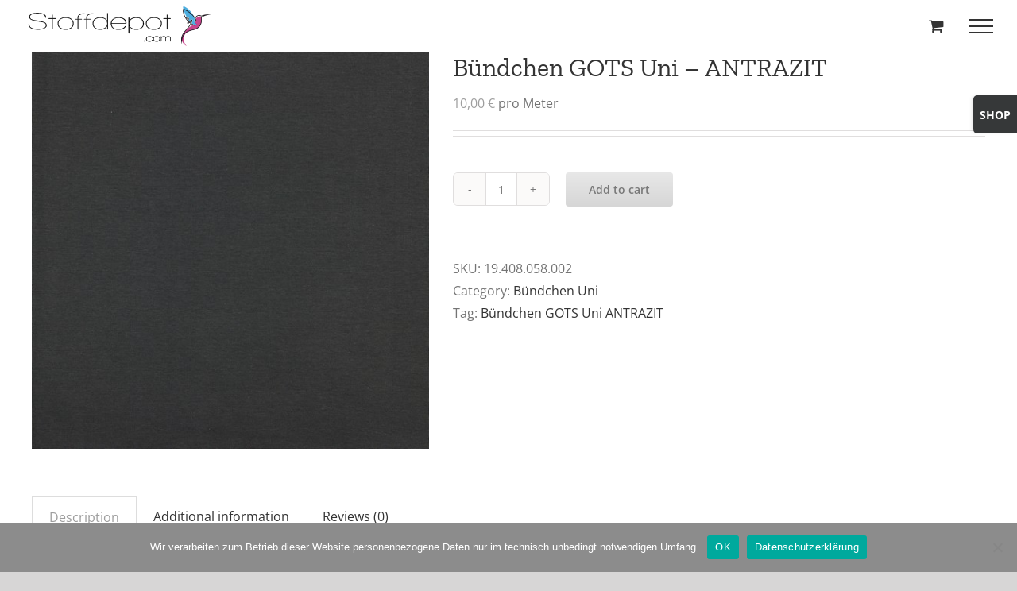

--- FILE ---
content_type: text/html; charset=UTF-8
request_url: https://stoffdepot.com/produkt/buendchen-gots-uni-antrazit/
body_size: 33622
content:
<!DOCTYPE html>
<html class="avada-html-layout-wide avada-html-header-position-top" lang="de" prefix="og: http://ogp.me/ns# fb: http://ogp.me/ns/fb#">
<head>
	<meta http-equiv="X-UA-Compatible" content="IE=edge" />
	<meta http-equiv="Content-Type" content="text/html; charset=utf-8"/>
	<meta name="viewport" content="width=device-width, initial-scale=1" />
	<style id="awlb-live-editor">.fusion-builder-live .fusion-builder-live-toolbar .fusion-toolbar-nav > li.fusion-branding .fusion-builder-logo-wrapper .fusiona-avada-logo {background: url( https://stoffdepot.com/wp-content/uploads/2020/04/ico144.png ) no-repeat center !important;
				background-size: contain !important;
				width: 30px;
				height: 30px;}.fusion-builder-live .fusion-builder-live-toolbar .fusion-toolbar-nav > li.fusion-branding .fusion-builder-logo-wrapper .fusiona-avada-logo:before {
					display: none;
				}</style><meta name='robots' content='index, follow, max-image-preview:large, max-snippet:-1, max-video-preview:-1' />

	<!-- This site is optimized with the Yoast SEO plugin v23.4 - https://yoast.com/wordpress/plugins/seo/ -->
	<title>Stoffdepot.com | Bündchen GOTS Uni - ANTRAZIT</title>
	<meta name="description" content="Sie suchen Stoff oder das passende Zubehör für Ihr nächstes Nähprojekt? Bündchen GOTS Uni - ANTRAZIT ist vielleicht genau das Richtige..." />
	<link rel="canonical" href="https://stoffdepot.com/produkt/buendchen-gots-uni-antrazit/" />
	<meta property="og:locale" content="de_DE" />
	<meta property="og:type" content="article" />
	<meta property="og:title" content="Stoffdepot.com | Bündchen GOTS Uni - ANTRAZIT" />
	<meta property="og:description" content="Sie suchen Stoff oder das passende Zubehör für Ihr nächstes Nähprojekt? Bündchen GOTS Uni - ANTRAZIT ist vielleicht genau das Richtige..." />
	<meta property="og:url" content="https://stoffdepot.com/produkt/buendchen-gots-uni-antrazit/" />
	<meta property="og:site_name" content="Stoffdepot.com" />
	<meta property="article:publisher" content="https://www.facebook.com/steppke.official" />
	<meta property="article:modified_time" content="2023-03-04T09:39:14+00:00" />
	<meta property="og:image" content="https://stoffdepot.com/wp-content/uploads/2020/12/19408058.002.jpg" />
	<meta property="og:image:width" content="520" />
	<meta property="og:image:height" content="520" />
	<meta property="og:image:type" content="image/jpeg" />
	<meta name="twitter:card" content="summary_large_image" />
	<script type="application/ld+json" class="yoast-schema-graph">{"@context":"https://schema.org","@graph":[{"@type":"WebPage","@id":"https://stoffdepot.com/produkt/buendchen-gots-uni-antrazit/","url":"https://stoffdepot.com/produkt/buendchen-gots-uni-antrazit/","name":"Stoffdepot.com | Bündchen GOTS Uni - ANTRAZIT","isPartOf":{"@id":"https://stoffdepot.com/#website"},"primaryImageOfPage":{"@id":"https://stoffdepot.com/produkt/buendchen-gots-uni-antrazit/#primaryimage"},"image":{"@id":"https://stoffdepot.com/produkt/buendchen-gots-uni-antrazit/#primaryimage"},"thumbnailUrl":"https://stoffdepot.com/wp-content/uploads/2020/12/19408058.002.jpg","datePublished":"2021-02-01T12:01:43+00:00","dateModified":"2023-03-04T09:39:14+00:00","description":"Sie suchen Stoff oder das passende Zubehör für Ihr nächstes Nähprojekt? Bündchen GOTS Uni - ANTRAZIT ist vielleicht genau das Richtige...","breadcrumb":{"@id":"https://stoffdepot.com/produkt/buendchen-gots-uni-antrazit/#breadcrumb"},"inLanguage":"de","potentialAction":[{"@type":"ReadAction","target":["https://stoffdepot.com/produkt/buendchen-gots-uni-antrazit/"]}]},{"@type":"ImageObject","inLanguage":"de","@id":"https://stoffdepot.com/produkt/buendchen-gots-uni-antrazit/#primaryimage","url":"https://stoffdepot.com/wp-content/uploads/2020/12/19408058.002.jpg","contentUrl":"https://stoffdepot.com/wp-content/uploads/2020/12/19408058.002.jpg","width":520,"height":520},{"@type":"BreadcrumbList","@id":"https://stoffdepot.com/produkt/buendchen-gots-uni-antrazit/#breadcrumb","itemListElement":[{"@type":"ListItem","position":1,"name":"Startseite","item":"https://stoffdepot.com/"},{"@type":"ListItem","position":2,"name":"Shop","item":"https://stoffdepot.com/shop/"},{"@type":"ListItem","position":3,"name":"Bündchen GOTS Uni &#8211; ANTRAZIT"}]},{"@type":"WebSite","@id":"https://stoffdepot.com/#website","url":"https://stoffdepot.com/","name":"Stoffdepot.com","description":"Stoffe online kaufen","publisher":{"@id":"https://stoffdepot.com/#organization"},"potentialAction":[{"@type":"SearchAction","target":{"@type":"EntryPoint","urlTemplate":"https://stoffdepot.com/?s={search_term_string}"},"query-input":{"@type":"PropertyValueSpecification","valueRequired":true,"valueName":"search_term_string"}}],"inLanguage":"de"},{"@type":"Organization","@id":"https://stoffdepot.com/#organization","name":"belkon GmbH","url":"https://stoffdepot.com/","logo":{"@type":"ImageObject","inLanguage":"de","@id":"https://stoffdepot.com/#/schema/logo/image/","url":"https://stoffdepot.com/wp-content/uploads/2020/06/Icon_SD.jpg","contentUrl":"https://stoffdepot.com/wp-content/uploads/2020/06/Icon_SD.jpg","width":1181,"height":1181,"caption":"belkon GmbH"},"image":{"@id":"https://stoffdepot.com/#/schema/logo/image/"},"sameAs":["https://www.facebook.com/steppke.official","https://www.instagram.com/steppke.official"]}]}</script>
	<!-- / Yoast SEO plugin. -->


<link rel="alternate" type="application/rss+xml" title="Stoffdepot.com &raquo; Feed" href="https://stoffdepot.com/feed/" />
<link rel="alternate" type="application/rss+xml" title="Stoffdepot.com &raquo; Kommentar-Feed" href="https://stoffdepot.com/comments/feed/" />
					<link rel="shortcut icon" href="https://stoffdepot.com/wp-content/uploads/2021/02/Icon_SD-600x600-1.ico" type="image/x-icon" />
		
					<!-- Apple Touch Icon -->
			<link rel="apple-touch-icon" sizes="180x180" href="https://stoffdepot.com/wp-content/uploads/2021/02/Icon_SD-600x600-1.ico">
		
					<!-- Android Icon -->
			<link rel="icon" sizes="192x192" href="https://stoffdepot.com/wp-content/uploads/2021/02/Icon_SD-600x600-1.ico">
		
					<!-- MS Edge Icon -->
			<meta name="msapplication-TileImage" content="https://stoffdepot.com/wp-content/uploads/2021/02/Icon_SD-600x600-1.ico">
				<link rel="alternate" type="application/rss+xml" title="Stoffdepot.com &raquo; Bündchen GOTS Uni &#8211; ANTRAZIT-Kommentar-Feed" href="https://stoffdepot.com/produkt/buendchen-gots-uni-antrazit/feed/" />
<link rel="alternate" title="oEmbed (JSON)" type="application/json+oembed" href="https://stoffdepot.com/wp-json/oembed/1.0/embed?url=https%3A%2F%2Fstoffdepot.com%2Fprodukt%2Fbuendchen-gots-uni-antrazit%2F" />
<link rel="alternate" title="oEmbed (XML)" type="text/xml+oembed" href="https://stoffdepot.com/wp-json/oembed/1.0/embed?url=https%3A%2F%2Fstoffdepot.com%2Fprodukt%2Fbuendchen-gots-uni-antrazit%2F&#038;format=xml" />
					<meta name="description" content="Zusammensetzung: 95%CO/5%EA"/>
				
		<meta property="og:locale" content="de_DE_formal"/>
		<meta property="og:type" content="article"/>
		<meta property="og:site_name" content="Stoffdepot.com"/>
		<meta property="og:title" content="Stoffdepot.com | Bündchen GOTS Uni - ANTRAZIT"/>
				<meta property="og:description" content="Zusammensetzung: 95%CO/5%EA"/>
				<meta property="og:url" content="https://stoffdepot.com/produkt/buendchen-gots-uni-antrazit/"/>
													<meta property="article:modified_time" content="2023-03-04T09:39:14+01:00"/>
											<meta property="og:image" content="https://stoffdepot.com/wp-content/uploads/2020/12/19408058.002.jpg"/>
		<meta property="og:image:width" content="520"/>
		<meta property="og:image:height" content="520"/>
		<meta property="og:image:type" content="image/jpeg"/>
				<style id='wp-img-auto-sizes-contain-inline-css' type='text/css'>
img:is([sizes=auto i],[sizes^="auto," i]){contain-intrinsic-size:3000px 1500px}
/*# sourceURL=wp-img-auto-sizes-contain-inline-css */
</style>
<link rel='stylesheet' id='font-awesome-css' href='https://stoffdepot.com/wp-content/plugins/load-more-products-for-woocommerce/berocket/assets/css/font-awesome.min.css?ver=6.9' type='text/css' media='all' />
<style id='wp-emoji-styles-inline-css' type='text/css'>

	img.wp-smiley, img.emoji {
		display: inline !important;
		border: none !important;
		box-shadow: none !important;
		height: 1em !important;
		width: 1em !important;
		margin: 0 0.07em !important;
		vertical-align: -0.1em !important;
		background: none !important;
		padding: 0 !important;
	}
/*# sourceURL=wp-emoji-styles-inline-css */
</style>
<style id='wp-block-library-inline-css' type='text/css'>
:root{--wp-block-synced-color:#7a00df;--wp-block-synced-color--rgb:122,0,223;--wp-bound-block-color:var(--wp-block-synced-color);--wp-editor-canvas-background:#ddd;--wp-admin-theme-color:#007cba;--wp-admin-theme-color--rgb:0,124,186;--wp-admin-theme-color-darker-10:#006ba1;--wp-admin-theme-color-darker-10--rgb:0,107,160.5;--wp-admin-theme-color-darker-20:#005a87;--wp-admin-theme-color-darker-20--rgb:0,90,135;--wp-admin-border-width-focus:2px}@media (min-resolution:192dpi){:root{--wp-admin-border-width-focus:1.5px}}.wp-element-button{cursor:pointer}:root .has-very-light-gray-background-color{background-color:#eee}:root .has-very-dark-gray-background-color{background-color:#313131}:root .has-very-light-gray-color{color:#eee}:root .has-very-dark-gray-color{color:#313131}:root .has-vivid-green-cyan-to-vivid-cyan-blue-gradient-background{background:linear-gradient(135deg,#00d084,#0693e3)}:root .has-purple-crush-gradient-background{background:linear-gradient(135deg,#34e2e4,#4721fb 50%,#ab1dfe)}:root .has-hazy-dawn-gradient-background{background:linear-gradient(135deg,#faaca8,#dad0ec)}:root .has-subdued-olive-gradient-background{background:linear-gradient(135deg,#fafae1,#67a671)}:root .has-atomic-cream-gradient-background{background:linear-gradient(135deg,#fdd79a,#004a59)}:root .has-nightshade-gradient-background{background:linear-gradient(135deg,#330968,#31cdcf)}:root .has-midnight-gradient-background{background:linear-gradient(135deg,#020381,#2874fc)}:root{--wp--preset--font-size--normal:16px;--wp--preset--font-size--huge:42px}.has-regular-font-size{font-size:1em}.has-larger-font-size{font-size:2.625em}.has-normal-font-size{font-size:var(--wp--preset--font-size--normal)}.has-huge-font-size{font-size:var(--wp--preset--font-size--huge)}.has-text-align-center{text-align:center}.has-text-align-left{text-align:left}.has-text-align-right{text-align:right}.has-fit-text{white-space:nowrap!important}#end-resizable-editor-section{display:none}.aligncenter{clear:both}.items-justified-left{justify-content:flex-start}.items-justified-center{justify-content:center}.items-justified-right{justify-content:flex-end}.items-justified-space-between{justify-content:space-between}.screen-reader-text{border:0;clip-path:inset(50%);height:1px;margin:-1px;overflow:hidden;padding:0;position:absolute;width:1px;word-wrap:normal!important}.screen-reader-text:focus{background-color:#ddd;clip-path:none;color:#444;display:block;font-size:1em;height:auto;left:5px;line-height:normal;padding:15px 23px 14px;text-decoration:none;top:5px;width:auto;z-index:100000}html :where(.has-border-color){border-style:solid}html :where([style*=border-top-color]){border-top-style:solid}html :where([style*=border-right-color]){border-right-style:solid}html :where([style*=border-bottom-color]){border-bottom-style:solid}html :where([style*=border-left-color]){border-left-style:solid}html :where([style*=border-width]){border-style:solid}html :where([style*=border-top-width]){border-top-style:solid}html :where([style*=border-right-width]){border-right-style:solid}html :where([style*=border-bottom-width]){border-bottom-style:solid}html :where([style*=border-left-width]){border-left-style:solid}html :where(img[class*=wp-image-]){height:auto;max-width:100%}:where(figure){margin:0 0 1em}html :where(.is-position-sticky){--wp-admin--admin-bar--position-offset:var(--wp-admin--admin-bar--height,0px)}@media screen and (max-width:600px){html :where(.is-position-sticky){--wp-admin--admin-bar--position-offset:0px}}

/*# sourceURL=wp-block-library-inline-css */
</style><link rel='stylesheet' id='wc-blocks-style-css' href='https://stoffdepot.com/wp-content/plugins/woocommerce/assets/client/blocks/wc-blocks.css?ver=wc-9.2.4' type='text/css' media='all' />
<style id='global-styles-inline-css' type='text/css'>
:root{--wp--preset--aspect-ratio--square: 1;--wp--preset--aspect-ratio--4-3: 4/3;--wp--preset--aspect-ratio--3-4: 3/4;--wp--preset--aspect-ratio--3-2: 3/2;--wp--preset--aspect-ratio--2-3: 2/3;--wp--preset--aspect-ratio--16-9: 16/9;--wp--preset--aspect-ratio--9-16: 9/16;--wp--preset--color--black: #000000;--wp--preset--color--cyan-bluish-gray: #abb8c3;--wp--preset--color--white: #ffffff;--wp--preset--color--pale-pink: #f78da7;--wp--preset--color--vivid-red: #cf2e2e;--wp--preset--color--luminous-vivid-orange: #ff6900;--wp--preset--color--luminous-vivid-amber: #fcb900;--wp--preset--color--light-green-cyan: #7bdcb5;--wp--preset--color--vivid-green-cyan: #00d084;--wp--preset--color--pale-cyan-blue: #8ed1fc;--wp--preset--color--vivid-cyan-blue: #0693e3;--wp--preset--color--vivid-purple: #9b51e0;--wp--preset--color--awb-color-1: rgba(255,255,255,1);--wp--preset--color--awb-color-2: rgba(246,246,246,1);--wp--preset--color--awb-color-3: rgba(226,226,226,1);--wp--preset--color--awb-color-4: rgba(158,158,158,1);--wp--preset--color--awb-color-5: rgba(116,116,116,1);--wp--preset--color--awb-color-6: rgba(74,78,87,1);--wp--preset--color--awb-color-7: rgba(51,51,51,1);--wp--preset--color--awb-color-8: rgba(33,41,52,1);--wp--preset--color--awb-color-custom-10: rgba(101,188,123,1);--wp--preset--color--awb-color-custom-11: rgba(120,120,120,1);--wp--preset--color--awb-color-custom-12: rgba(232,232,232,1);--wp--preset--color--awb-color-custom-13: rgba(242,243,245,0.7);--wp--preset--color--awb-color-custom-14: rgba(71,175,223,1);--wp--preset--color--awb-color-custom-15: rgba(224,222,222,1);--wp--preset--color--awb-color-custom-16: rgba(255,255,255,0.8);--wp--preset--color--awb-color-custom-17: rgba(242,243,245,1);--wp--preset--color--awb-color-custom-18: rgba(54,56,57,1);--wp--preset--gradient--vivid-cyan-blue-to-vivid-purple: linear-gradient(135deg,rgb(6,147,227) 0%,rgb(155,81,224) 100%);--wp--preset--gradient--light-green-cyan-to-vivid-green-cyan: linear-gradient(135deg,rgb(122,220,180) 0%,rgb(0,208,130) 100%);--wp--preset--gradient--luminous-vivid-amber-to-luminous-vivid-orange: linear-gradient(135deg,rgb(252,185,0) 0%,rgb(255,105,0) 100%);--wp--preset--gradient--luminous-vivid-orange-to-vivid-red: linear-gradient(135deg,rgb(255,105,0) 0%,rgb(207,46,46) 100%);--wp--preset--gradient--very-light-gray-to-cyan-bluish-gray: linear-gradient(135deg,rgb(238,238,238) 0%,rgb(169,184,195) 100%);--wp--preset--gradient--cool-to-warm-spectrum: linear-gradient(135deg,rgb(74,234,220) 0%,rgb(151,120,209) 20%,rgb(207,42,186) 40%,rgb(238,44,130) 60%,rgb(251,105,98) 80%,rgb(254,248,76) 100%);--wp--preset--gradient--blush-light-purple: linear-gradient(135deg,rgb(255,206,236) 0%,rgb(152,150,240) 100%);--wp--preset--gradient--blush-bordeaux: linear-gradient(135deg,rgb(254,205,165) 0%,rgb(254,45,45) 50%,rgb(107,0,62) 100%);--wp--preset--gradient--luminous-dusk: linear-gradient(135deg,rgb(255,203,112) 0%,rgb(199,81,192) 50%,rgb(65,88,208) 100%);--wp--preset--gradient--pale-ocean: linear-gradient(135deg,rgb(255,245,203) 0%,rgb(182,227,212) 50%,rgb(51,167,181) 100%);--wp--preset--gradient--electric-grass: linear-gradient(135deg,rgb(202,248,128) 0%,rgb(113,206,126) 100%);--wp--preset--gradient--midnight: linear-gradient(135deg,rgb(2,3,129) 0%,rgb(40,116,252) 100%);--wp--preset--font-size--small: 12px;--wp--preset--font-size--medium: 20px;--wp--preset--font-size--large: 24px;--wp--preset--font-size--x-large: 42px;--wp--preset--font-size--normal: 16px;--wp--preset--font-size--xlarge: 32px;--wp--preset--font-size--huge: 48px;--wp--preset--font-family--inter: "Inter", sans-serif;--wp--preset--font-family--cardo: Cardo;--wp--preset--spacing--20: 0.44rem;--wp--preset--spacing--30: 0.67rem;--wp--preset--spacing--40: 1rem;--wp--preset--spacing--50: 1.5rem;--wp--preset--spacing--60: 2.25rem;--wp--preset--spacing--70: 3.38rem;--wp--preset--spacing--80: 5.06rem;--wp--preset--shadow--natural: 6px 6px 9px rgba(0, 0, 0, 0.2);--wp--preset--shadow--deep: 12px 12px 50px rgba(0, 0, 0, 0.4);--wp--preset--shadow--sharp: 6px 6px 0px rgba(0, 0, 0, 0.2);--wp--preset--shadow--outlined: 6px 6px 0px -3px rgb(255, 255, 255), 6px 6px rgb(0, 0, 0);--wp--preset--shadow--crisp: 6px 6px 0px rgb(0, 0, 0);}:where(.is-layout-flex){gap: 0.5em;}:where(.is-layout-grid){gap: 0.5em;}body .is-layout-flex{display: flex;}.is-layout-flex{flex-wrap: wrap;align-items: center;}.is-layout-flex > :is(*, div){margin: 0;}body .is-layout-grid{display: grid;}.is-layout-grid > :is(*, div){margin: 0;}:where(.wp-block-columns.is-layout-flex){gap: 2em;}:where(.wp-block-columns.is-layout-grid){gap: 2em;}:where(.wp-block-post-template.is-layout-flex){gap: 1.25em;}:where(.wp-block-post-template.is-layout-grid){gap: 1.25em;}.has-black-color{color: var(--wp--preset--color--black) !important;}.has-cyan-bluish-gray-color{color: var(--wp--preset--color--cyan-bluish-gray) !important;}.has-white-color{color: var(--wp--preset--color--white) !important;}.has-pale-pink-color{color: var(--wp--preset--color--pale-pink) !important;}.has-vivid-red-color{color: var(--wp--preset--color--vivid-red) !important;}.has-luminous-vivid-orange-color{color: var(--wp--preset--color--luminous-vivid-orange) !important;}.has-luminous-vivid-amber-color{color: var(--wp--preset--color--luminous-vivid-amber) !important;}.has-light-green-cyan-color{color: var(--wp--preset--color--light-green-cyan) !important;}.has-vivid-green-cyan-color{color: var(--wp--preset--color--vivid-green-cyan) !important;}.has-pale-cyan-blue-color{color: var(--wp--preset--color--pale-cyan-blue) !important;}.has-vivid-cyan-blue-color{color: var(--wp--preset--color--vivid-cyan-blue) !important;}.has-vivid-purple-color{color: var(--wp--preset--color--vivid-purple) !important;}.has-black-background-color{background-color: var(--wp--preset--color--black) !important;}.has-cyan-bluish-gray-background-color{background-color: var(--wp--preset--color--cyan-bluish-gray) !important;}.has-white-background-color{background-color: var(--wp--preset--color--white) !important;}.has-pale-pink-background-color{background-color: var(--wp--preset--color--pale-pink) !important;}.has-vivid-red-background-color{background-color: var(--wp--preset--color--vivid-red) !important;}.has-luminous-vivid-orange-background-color{background-color: var(--wp--preset--color--luminous-vivid-orange) !important;}.has-luminous-vivid-amber-background-color{background-color: var(--wp--preset--color--luminous-vivid-amber) !important;}.has-light-green-cyan-background-color{background-color: var(--wp--preset--color--light-green-cyan) !important;}.has-vivid-green-cyan-background-color{background-color: var(--wp--preset--color--vivid-green-cyan) !important;}.has-pale-cyan-blue-background-color{background-color: var(--wp--preset--color--pale-cyan-blue) !important;}.has-vivid-cyan-blue-background-color{background-color: var(--wp--preset--color--vivid-cyan-blue) !important;}.has-vivid-purple-background-color{background-color: var(--wp--preset--color--vivid-purple) !important;}.has-black-border-color{border-color: var(--wp--preset--color--black) !important;}.has-cyan-bluish-gray-border-color{border-color: var(--wp--preset--color--cyan-bluish-gray) !important;}.has-white-border-color{border-color: var(--wp--preset--color--white) !important;}.has-pale-pink-border-color{border-color: var(--wp--preset--color--pale-pink) !important;}.has-vivid-red-border-color{border-color: var(--wp--preset--color--vivid-red) !important;}.has-luminous-vivid-orange-border-color{border-color: var(--wp--preset--color--luminous-vivid-orange) !important;}.has-luminous-vivid-amber-border-color{border-color: var(--wp--preset--color--luminous-vivid-amber) !important;}.has-light-green-cyan-border-color{border-color: var(--wp--preset--color--light-green-cyan) !important;}.has-vivid-green-cyan-border-color{border-color: var(--wp--preset--color--vivid-green-cyan) !important;}.has-pale-cyan-blue-border-color{border-color: var(--wp--preset--color--pale-cyan-blue) !important;}.has-vivid-cyan-blue-border-color{border-color: var(--wp--preset--color--vivid-cyan-blue) !important;}.has-vivid-purple-border-color{border-color: var(--wp--preset--color--vivid-purple) !important;}.has-vivid-cyan-blue-to-vivid-purple-gradient-background{background: var(--wp--preset--gradient--vivid-cyan-blue-to-vivid-purple) !important;}.has-light-green-cyan-to-vivid-green-cyan-gradient-background{background: var(--wp--preset--gradient--light-green-cyan-to-vivid-green-cyan) !important;}.has-luminous-vivid-amber-to-luminous-vivid-orange-gradient-background{background: var(--wp--preset--gradient--luminous-vivid-amber-to-luminous-vivid-orange) !important;}.has-luminous-vivid-orange-to-vivid-red-gradient-background{background: var(--wp--preset--gradient--luminous-vivid-orange-to-vivid-red) !important;}.has-very-light-gray-to-cyan-bluish-gray-gradient-background{background: var(--wp--preset--gradient--very-light-gray-to-cyan-bluish-gray) !important;}.has-cool-to-warm-spectrum-gradient-background{background: var(--wp--preset--gradient--cool-to-warm-spectrum) !important;}.has-blush-light-purple-gradient-background{background: var(--wp--preset--gradient--blush-light-purple) !important;}.has-blush-bordeaux-gradient-background{background: var(--wp--preset--gradient--blush-bordeaux) !important;}.has-luminous-dusk-gradient-background{background: var(--wp--preset--gradient--luminous-dusk) !important;}.has-pale-ocean-gradient-background{background: var(--wp--preset--gradient--pale-ocean) !important;}.has-electric-grass-gradient-background{background: var(--wp--preset--gradient--electric-grass) !important;}.has-midnight-gradient-background{background: var(--wp--preset--gradient--midnight) !important;}.has-small-font-size{font-size: var(--wp--preset--font-size--small) !important;}.has-medium-font-size{font-size: var(--wp--preset--font-size--medium) !important;}.has-large-font-size{font-size: var(--wp--preset--font-size--large) !important;}.has-x-large-font-size{font-size: var(--wp--preset--font-size--x-large) !important;}
/*# sourceURL=global-styles-inline-css */
</style>

<style id='classic-theme-styles-inline-css' type='text/css'>
/*! This file is auto-generated */
.wp-block-button__link{color:#fff;background-color:#32373c;border-radius:9999px;box-shadow:none;text-decoration:none;padding:calc(.667em + 2px) calc(1.333em + 2px);font-size:1.125em}.wp-block-file__button{background:#32373c;color:#fff;text-decoration:none}
/*# sourceURL=/wp-includes/css/classic-themes.min.css */
</style>
<link rel='stylesheet' id='cookie-notice-front-css' href='https://stoffdepot.com/wp-content/plugins/cookie-notice/css/front.min.css?ver=2.4.18' type='text/css' media='all' />
<style id='woocommerce-inline-inline-css' type='text/css'>
.woocommerce form .form-row .required { visibility: visible; }
/*# sourceURL=woocommerce-inline-inline-css */
</style>
<link rel='stylesheet' id='dgwt-wcas-style-css' href='https://stoffdepot.com/wp-content/plugins/ajax-search-for-woocommerce/assets/css/style.min.css?ver=1.28.1' type='text/css' media='all' />
<link rel='stylesheet' id='newsletter-css' href='https://stoffdepot.com/wp-content/plugins/newsletter/style.css?ver=8.5.0' type='text/css' media='all' />
<link rel='stylesheet' id='fusion-dynamic-css-css' href='https://stoffdepot.com/wp-content/uploads/fusion-styles/36c2b97360b1ee6ed07e6b1698b2601b.min.css?ver=3.11.7' type='text/css' media='all' />
<script type="text/template" id="tmpl-variation-template">
	<div class="woocommerce-variation-description">{{{ data.variation.variation_description }}}</div>
	<div class="woocommerce-variation-price">{{{ data.variation.price_html }}}</div>
	<div class="woocommerce-variation-availability">{{{ data.variation.availability_html }}}</div>
</script>
<script type="text/template" id="tmpl-unavailable-variation-template">
	<p>Sorry, this product is unavailable. Please choose a different combination.</p>
</script>
<script type="text/javascript" src="https://stoffdepot.com/wp-includes/js/jquery/jquery.min.js?ver=3.7.1" id="jquery-core-js"></script>
<script type="text/javascript" src="https://stoffdepot.com/wp-includes/js/jquery/jquery-migrate.min.js?ver=3.4.1" id="jquery-migrate-js"></script>
<script type="text/javascript" id="cookie-notice-front-js-before">
/* <![CDATA[ */
var cnArgs = {"ajaxUrl":"https:\/\/stoffdepot.com\/wp-admin\/admin-ajax.php","nonce":"20050a5771","hideEffect":"fade","position":"bottom","onScroll":true,"onScrollOffset":1,"onClick":true,"cookieName":"cookie_notice_accepted","cookieTime":7862400,"cookieTimeRejected":86400,"globalCookie":false,"redirection":false,"cache":true,"revokeCookies":false,"revokeCookiesOpt":"automatic"};

//# sourceURL=cookie-notice-front-js-before
/* ]]> */
</script>
<script type="text/javascript" src="https://stoffdepot.com/wp-content/plugins/cookie-notice/js/front.min.js?ver=2.4.18" id="cookie-notice-front-js"></script>
<script type="text/javascript" src="https://stoffdepot.com/wp-content/plugins/woocommerce/assets/js/jquery-blockui/jquery.blockUI.min.js?ver=2.7.0-wc.9.2.4" id="jquery-blockui-js" defer="defer" data-wp-strategy="defer"></script>
<script type="text/javascript" id="wc-add-to-cart-js-extra">
/* <![CDATA[ */
var wc_add_to_cart_params = {"ajax_url":"/wp-admin/admin-ajax.php","wc_ajax_url":"/?wc-ajax=%%endpoint%%","i18n_view_cart":"View cart","cart_url":"https://stoffdepot.com/warenkorb/","is_cart":"","cart_redirect_after_add":"no"};
//# sourceURL=wc-add-to-cart-js-extra
/* ]]> */
</script>
<script type="text/javascript" src="https://stoffdepot.com/wp-content/plugins/woocommerce/assets/js/frontend/add-to-cart.min.js?ver=9.2.4" id="wc-add-to-cart-js" defer="defer" data-wp-strategy="defer"></script>
<script type="text/javascript" id="wc-single-product-js-extra">
/* <![CDATA[ */
var wc_single_product_params = {"i18n_required_rating_text":"Please select a rating","review_rating_required":"yes","flexslider":{"rtl":false,"animation":"slide","smoothHeight":true,"directionNav":true,"controlNav":"thumbnails","slideshow":false,"animationSpeed":500,"animationLoop":false,"allowOneSlide":false},"zoom_enabled":"","zoom_options":[],"photoswipe_enabled":"","photoswipe_options":{"shareEl":false,"closeOnScroll":false,"history":false,"hideAnimationDuration":0,"showAnimationDuration":0},"flexslider_enabled":"1"};
//# sourceURL=wc-single-product-js-extra
/* ]]> */
</script>
<script type="text/javascript" src="https://stoffdepot.com/wp-content/plugins/woocommerce/assets/js/frontend/single-product.min.js?ver=9.2.4" id="wc-single-product-js" defer="defer" data-wp-strategy="defer"></script>
<script type="text/javascript" src="https://stoffdepot.com/wp-content/plugins/woocommerce/assets/js/js-cookie/js.cookie.min.js?ver=2.1.4-wc.9.2.4" id="js-cookie-js" defer="defer" data-wp-strategy="defer"></script>
<script type="text/javascript" id="woocommerce-js-extra">
/* <![CDATA[ */
var woocommerce_params = {"ajax_url":"/wp-admin/admin-ajax.php","wc_ajax_url":"/?wc-ajax=%%endpoint%%"};
//# sourceURL=woocommerce-js-extra
/* ]]> */
</script>
<script type="text/javascript" src="https://stoffdepot.com/wp-content/plugins/woocommerce/assets/js/frontend/woocommerce.min.js?ver=9.2.4" id="woocommerce-js" defer="defer" data-wp-strategy="defer"></script>
<script type="text/javascript" src="https://stoffdepot.com/wp-includes/js/underscore.min.js?ver=1.13.7" id="underscore-js"></script>
<script type="text/javascript" id="wp-util-js-extra">
/* <![CDATA[ */
var _wpUtilSettings = {"ajax":{"url":"/wp-admin/admin-ajax.php"}};
//# sourceURL=wp-util-js-extra
/* ]]> */
</script>
<script type="text/javascript" src="https://stoffdepot.com/wp-includes/js/wp-util.min.js?ver=6.9" id="wp-util-js"></script>
<script type="text/javascript" id="wc-add-to-cart-variation-js-extra">
/* <![CDATA[ */
var wc_add_to_cart_variation_params = {"wc_ajax_url":"/?wc-ajax=%%endpoint%%","i18n_no_matching_variations_text":"Sorry, no products matched your selection. Please choose a different combination.","i18n_make_a_selection_text":"Please select some product options before adding this product to your cart.","i18n_unavailable_text":"Sorry, this product is unavailable. Please choose a different combination."};
//# sourceURL=wc-add-to-cart-variation-js-extra
/* ]]> */
</script>
<script type="text/javascript" src="https://stoffdepot.com/wp-content/plugins/woocommerce/assets/js/frontend/add-to-cart-variation.min.js?ver=9.2.4" id="wc-add-to-cart-variation-js" defer="defer" data-wp-strategy="defer"></script>
<link rel="https://api.w.org/" href="https://stoffdepot.com/wp-json/" /><link rel="alternate" title="JSON" type="application/json" href="https://stoffdepot.com/wp-json/wp/v2/product/24940" /><link rel="EditURI" type="application/rsd+xml" title="RSD" href="https://stoffdepot.com/xmlrpc.php?rsd" />
<meta name="generator" content="WordPress 6.9" />
<meta name="generator" content="WooCommerce 9.2.4" />
<link rel='shortlink' href='https://stoffdepot.com/?p=24940' />
<style></style><style>
                .lmp_load_more_button.br_lmp_button_settings .lmp_button:hover {
                    background-color: #ffffff!important;
                    color: #000000!important;
                }
                .lmp_load_more_button.br_lmp_prev_settings .lmp_button:hover {
                    background-color: #9999ff!important;
                    color: #111111!important;
                }.pload li.product.lazy, .berocket_lgv_additional_data.lazy{opacity:0;}</style><script type="text/javascript">
(function(url){
	if(/(?:Chrome\/26\.0\.1410\.63 Safari\/537\.31|WordfenceTestMonBot)/.test(navigator.userAgent)){ return; }
	var addEvent = function(evt, handler) {
		if (window.addEventListener) {
			document.addEventListener(evt, handler, false);
		} else if (window.attachEvent) {
			document.attachEvent('on' + evt, handler);
		}
	};
	var removeEvent = function(evt, handler) {
		if (window.removeEventListener) {
			document.removeEventListener(evt, handler, false);
		} else if (window.detachEvent) {
			document.detachEvent('on' + evt, handler);
		}
	};
	var evts = 'contextmenu dblclick drag dragend dragenter dragleave dragover dragstart drop keydown keypress keyup mousedown mousemove mouseout mouseover mouseup mousewheel scroll'.split(' ');
	var logHuman = function() {
		if (window.wfLogHumanRan) { return; }
		window.wfLogHumanRan = true;
		var wfscr = document.createElement('script');
		wfscr.type = 'text/javascript';
		wfscr.async = true;
		wfscr.src = url + '&r=' + Math.random();
		(document.getElementsByTagName('head')[0]||document.getElementsByTagName('body')[0]).appendChild(wfscr);
		for (var i = 0; i < evts.length; i++) {
			removeEvent(evts[i], logHuman);
		}
	};
	for (var i = 0; i < evts.length; i++) {
		addEvent(evts[i], logHuman);
	}
})('//stoffdepot.com/?wordfence_lh=1&hid=2140965328BAC752DC3D3BE8FC821A7C');
</script>		<style>
			.dgwt-wcas-ico-magnifier,.dgwt-wcas-ico-magnifier-handler{max-width:20px}.dgwt-wcas-search-wrapp{max-width:600px}		</style>
			<style>
		.fusion-secondary-menu-search {
			width: 500px;
		}

		.fusion-flyout-search .dgwt-wcas-search-wrapp {
			margin-top: 21px;
		}

		.dgwt-wcas-details-wrapp .quantity {
			width: auto;
		}

		.fusion-main-menu-search .dgwt-wcas-search-wrapp {
			margin-top: calc((var(--nav_height) / 2) - (var(--nav_typography-font-size) / 2));
		}

		.fusion-header-v7 .fusion-main-menu-search .dgwt-wcas-search-wrapp {
			margin-top: 0;
		}

		.dgwt-wcas-ico-magnifier, .dgwt-wcas-ico-magnifier-handler {
			max-width: none;
			fill: var(--nav_typography-color);
			max-height: var(--nav_typography-font-size);
		}

		.dgwt-wcas-ico-magnifier:hover, .dgwt-wcas-ico-magnifier-handler:hover {
			fill: var(--menu_hover_first_color);
		}

		.dgwt-wcas-sf-wrapp .dgwt-wcas-ico-magnifier:hover {
			fill: currentColor;
			opacity: 0.7;
		}

		.fusion-is-sticky .dgwt-wcas-ico-magnifier, .fusion-is-sticky .dgwt-wcas-ico-magnifier-handler {
			fill: var(--header_sticky_menu_color);
		}

		.fusion-is-sticky .dgwt-wcas-ico-magnifier:hover, .fusion-is-sticky .dgwt-wcas-ico-magnifier-handler:hover {
			fill: var(--menu_hover_first_color);
		}

		.fusion-header-v4 .fusion-main-menu {
			overflow: visible;
		}

		.fusion-search-form {
			display: none;
		}

		html:not(.dgwt-wcas-overlay-mobile-on) .fusion-header-v4 .fusion-main-menu .dgwt-wcas-search-wrapp.dgwt-wcas-layout-icon .dgwt-wcas-search-form {
			top: 100%;
		}

		.fusion-header-v4 .fusion-main-menu .dgwt-wcas-layout-icon-open .dgwt-wcas-search-icon-arrow {
			top: calc(100% + -4px);
		}

		@media (max-width: 1100px) {
			.fusion-flyout-search .dgwt-wcas-search-wrapp {
				margin-top: 73px;
				max-width: 100%;
				padding: 0 30px 0 30px;
			}

		}

		@media (max-width: 800px) {
			.fusion-logo .dgwt-wcas-search-wrapp {
				display: none;
			}
		}
	</style>
	<style type="text/css" id="css-fb-visibility">@media screen and (max-width: 640px){.fusion-no-small-visibility{display:none !important;}body .sm-text-align-center{text-align:center !important;}body .sm-text-align-left{text-align:left !important;}body .sm-text-align-right{text-align:right !important;}body .sm-flex-align-center{justify-content:center !important;}body .sm-flex-align-flex-start{justify-content:flex-start !important;}body .sm-flex-align-flex-end{justify-content:flex-end !important;}body .sm-mx-auto{margin-left:auto !important;margin-right:auto !important;}body .sm-ml-auto{margin-left:auto !important;}body .sm-mr-auto{margin-right:auto !important;}body .fusion-absolute-position-small{position:absolute;top:auto;width:100%;}.awb-sticky.awb-sticky-small{ position: sticky; top: var(--awb-sticky-offset,0); }}@media screen and (min-width: 641px) and (max-width: 1024px){.fusion-no-medium-visibility{display:none !important;}body .md-text-align-center{text-align:center !important;}body .md-text-align-left{text-align:left !important;}body .md-text-align-right{text-align:right !important;}body .md-flex-align-center{justify-content:center !important;}body .md-flex-align-flex-start{justify-content:flex-start !important;}body .md-flex-align-flex-end{justify-content:flex-end !important;}body .md-mx-auto{margin-left:auto !important;margin-right:auto !important;}body .md-ml-auto{margin-left:auto !important;}body .md-mr-auto{margin-right:auto !important;}body .fusion-absolute-position-medium{position:absolute;top:auto;width:100%;}.awb-sticky.awb-sticky-medium{ position: sticky; top: var(--awb-sticky-offset,0); }}@media screen and (min-width: 1025px){.fusion-no-large-visibility{display:none !important;}body .lg-text-align-center{text-align:center !important;}body .lg-text-align-left{text-align:left !important;}body .lg-text-align-right{text-align:right !important;}body .lg-flex-align-center{justify-content:center !important;}body .lg-flex-align-flex-start{justify-content:flex-start !important;}body .lg-flex-align-flex-end{justify-content:flex-end !important;}body .lg-mx-auto{margin-left:auto !important;margin-right:auto !important;}body .lg-ml-auto{margin-left:auto !important;}body .lg-mr-auto{margin-right:auto !important;}body .fusion-absolute-position-large{position:absolute;top:auto;width:100%;}.awb-sticky.awb-sticky-large{ position: sticky; top: var(--awb-sticky-offset,0); }}</style><style type="text/css" id="fusion-branding-style">#wpadminbar .avada-menu > .ab-item:before,#wpadminbar > #wp-toolbar #wp-admin-bar-fb-edit > .ab-item:before {background: url( https://stoffdepot.com/wp-content/uploads/2020/04/ico32.png ) no-repeat center !important;background-size: auto !important;content: "" !important;
						padding: 2px 0;
						width: 20px;
						height: 20px;
						background-size: contain !important;}</style>	<noscript><style>.woocommerce-product-gallery{ opacity: 1 !important; }</style></noscript>
	<style class='wp-fonts-local' type='text/css'>
@font-face{font-family:Inter;font-style:normal;font-weight:300 900;font-display:fallback;src:url('https://stoffdepot.com/wp-content/plugins/woocommerce/assets/fonts/Inter-VariableFont_slnt,wght.woff2') format('woff2');font-stretch:normal;}
@font-face{font-family:Cardo;font-style:normal;font-weight:400;font-display:fallback;src:url('https://stoffdepot.com/wp-content/plugins/woocommerce/assets/fonts/cardo_normal_400.woff2') format('woff2');}
</style>
<link rel="icon" href="https://stoffdepot.com/wp-content/uploads/2020/04/ico32.png" sizes="32x32" />
<link rel="icon" href="https://stoffdepot.com/wp-content/uploads/2020/04/ico32.png" sizes="192x192" />
<link rel="apple-touch-icon" href="https://stoffdepot.com/wp-content/uploads/2020/04/ico32.png" />
<meta name="msapplication-TileImage" content="https://stoffdepot.com/wp-content/uploads/2020/04/ico32.png" />
		<style type="text/css" id="wp-custom-css">
			#menu-item-25926 a{
color: #AA0000;
}
#menu-item-25973 a{
color: #006400;
}		</style>
				<script type="text/javascript">
			var doc = document.documentElement;
			doc.setAttribute( 'data-useragent', navigator.userAgent );
		</script>
		
	<link rel='stylesheet' id='berocket_lmp_style-css' href='https://stoffdepot.com/wp-content/plugins/load-more-products-for-woocommerce/css/load_products.css?ver=1.2.0.1' type='text/css' media='all' />
<link rel='stylesheet' id='cp-animate-bounce-css' href='https://stoffdepot.com/wp-content/plugins/convertplug/modules/assets/css/minified-animation/bounce.min.css?ver=3.5.24' type='text/css' media='all' />
</head>

<body class="wp-singular product-template-default single single-product postid-24940 wp-theme-Avada theme-Avada cookies-not-set woocommerce woocommerce-page woocommerce-no-js fusion-image-hovers fusion-pagination-sizing fusion-button_type-flat fusion-button_span-no fusion-button_gradient-linear avada-image-rollover-circle-no avada-image-rollover-yes avada-image-rollover-direction-center_horiz fusion-has-button-gradient fusion-body ltr fusion-sticky-header no-mobile-totop avada-has-rev-slider-styles fusion-disable-outline fusion-sub-menu-fade mobile-logo-pos-left layout-wide-mode avada-has-boxed-modal-shadow- layout-scroll-offset-full avada-has-zero-margin-offset-top fusion-top-header menu-text-align-center fusion-woo-product-design-clean fusion-woo-shop-page-columns-5 fusion-woo-related-columns-6 fusion-woo-archive-page-columns-5 avada-has-woo-gallery-disabled woo-tabs-horizontal woo-sale-badge-circle woo-outofstock-badge-top_bar mobile-menu-design-classic fusion-show-pagination-text fusion-header-layout-v6 avada-responsive avada-footer-fx-none avada-menu-highlight-style-bar fusion-search-form-clean fusion-main-menu-search-overlay fusion-avatar-circle avada-sticky-shrinkage avada-dropdown-styles avada-blog-layout-large avada-blog-archive-layout-large avada-header-shadow-no avada-menu-icon-position-left avada-has-megamenu-shadow avada-has-header-100-width avada-has-breadcrumb-mobile-hidden avada-has-titlebar-hide avada-has-slidingbar-widgets avada-has-slidingbar-position-right avada-slidingbar-toggle-style-rectangle avada-has-slidingbar-sticky avada-has-pagination-width_height avada-flyout-menu-direction-fade avada-ec-views-v1" data-awb-post-id="24940">
		<a class="skip-link screen-reader-text" href="#content">Skip to content</a>

	<div id="boxed-wrapper">
		
		<div id="wrapper" class="fusion-wrapper">
			<div id="home" style="position:relative;top:-1px;"></div>
							
					
			<header class="fusion-header-wrapper">
				<div class="fusion-header-v6 fusion-logo-alignment fusion-logo-left fusion-sticky-menu- fusion-sticky-logo- fusion-mobile-logo-  fusion-header-has-flyout-menu">
					<div class="fusion-header-sticky-height"></div>
<div class="fusion-header">
	<div class="fusion-row">
		<div class="fusion-header-v6-content fusion-header-has-flyout-menu-content">
				<div class="fusion-logo" data-margin-top="0px" data-margin-bottom="0px" data-margin-left="0px" data-margin-right="0px">
			<a class="fusion-logo-link"  href="https://stoffdepot.com/" >

						<!-- standard logo -->
			<img src="https://stoffdepot.com/wp-content/uploads/2020/12/Logo.png" srcset="https://stoffdepot.com/wp-content/uploads/2020/12/Logo.png 1x" width="280" height="50" alt="Stoffdepot.com Logo" data-retina_logo_url="" class="fusion-standard-logo" />

			
					</a>
		</div>
			<div class="fusion-flyout-menu-icons">
				<div class="fusion-flyout-cart-wrapper"><a href="https://stoffdepot.com/warenkorb/" class="fusion-icon awb-icon-shopping-cart" aria-hidden="true" aria-label="Toggle Shopping Cart"></a></div>
				
				
				<a class="fusion-flyout-menu-toggle" aria-hidden="true" aria-label="Toggle Menu" href="#">
					<div class="fusion-toggle-icon-line"></div>
					<div class="fusion-toggle-icon-line"></div>
					<div class="fusion-toggle-icon-line"></div>
				</a>
			</div>
		</div>

		<div class="fusion-main-menu fusion-flyout-menu" role="navigation" aria-label="Main Menu">
			<ul id="menu-shop-menu" class="fusion-menu"><li  id="menu-item-20455"  class="menu-item menu-item-type-post_type menu-item-object-page menu-item-home menu-item-20455"  data-item-id="20455"><a  href="https://stoffdepot.com/" class="fusion-bar-highlight"><span class="menu-text">Startseite</span></a></li><li  id="menu-item-20457"  class="menu-item menu-item-type-post_type menu-item-object-page current_page_parent menu-item-20457"  data-item-id="20457"><a  href="https://stoffdepot.com/shop/" class="fusion-bar-highlight"><span class="menu-text">Shop</span></a></li><li  id="menu-item-20456"  class="menu-item menu-item-type-post_type menu-item-object-page menu-item-20456"  data-item-id="20456"><a  href="https://stoffdepot.com/kasse/" class="fusion-bar-highlight"><span class="menu-text">Kasse</span></a></li><li  id="menu-item-20458"  class="menu-item menu-item-type-post_type menu-item-object-page menu-item-20458"  data-item-id="20458"><a  href="https://stoffdepot.com/warenkorb/" class="fusion-bar-highlight"><span class="menu-text">Warenkorb</span></a></li><li  id="menu-item-20461"  class="menu-item menu-item-type-custom menu-item-object-custom menu-item-20461"  data-item-id="20461"><a  href="https://stoffdepot.com/mein-konto" class="fusion-bar-highlight"><span class="menu-text">Mein Konto</span></a></li></ul>		</div>

		
		<div class="fusion-flyout-menu-bg"></div>
	</div>
</div>
				</div>
				<div class="fusion-clearfix"></div>
			</header>
								
							<div id="sliders-container" class="fusion-slider-visibility">
					</div>
				
					
							
			
						<main id="main" class="clearfix ">
				<div class="fusion-row" style="">

			<div class="woocommerce-container">
			<section id="content" class="" style="width: 100%;">
		
					
			<div class="woocommerce-notices-wrapper"></div><div id="product-24940" class="product type-product post-24940 status-publish first instock product_cat-buendchen-uni product_tag-buendchen-gots-uni-antrazit has-post-thumbnail shipping-taxable purchasable product-type-simple product-grid-view">

	<div class="avada-single-product-gallery-wrapper avada-product-images-global avada-product-images-thumbnails-bottom">
<div class="woocommerce-product-gallery woocommerce-product-gallery--with-images woocommerce-product-gallery--columns-4 images avada-product-gallery" data-columns="4" style="opacity: 0; transition: opacity .25s ease-in-out;">
	<div class="woocommerce-product-gallery__wrapper">
		<div data-thumb="https://stoffdepot.com/wp-content/uploads/2020/12/19408058.002-100x100.jpg" data-thumb-alt="" data-thumb-srcset="https://stoffdepot.com/wp-content/uploads/2020/12/19408058.002-66x66.jpg 66w, https://stoffdepot.com/wp-content/uploads/2020/12/19408058.002-100x100.jpg 100w, https://stoffdepot.com/wp-content/uploads/2020/12/19408058.002-150x150.jpg 150w, https://stoffdepot.com/wp-content/uploads/2020/12/19408058.002-200x200.jpg 200w, https://stoffdepot.com/wp-content/uploads/2020/12/19408058.002-300x300.jpg 300w, https://stoffdepot.com/wp-content/uploads/2020/12/19408058.002-400x400.jpg 400w, https://stoffdepot.com/wp-content/uploads/2020/12/19408058.002-500x500.jpg 500w, https://stoffdepot.com/wp-content/uploads/2020/12/19408058.002.jpg 520w" class="woocommerce-product-gallery__image"><a href="https://stoffdepot.com/wp-content/uploads/2020/12/19408058.002.jpg"><img width="520" height="520" src="https://stoffdepot.com/wp-content/uploads/2020/12/19408058.002.jpg" class="wp-post-image" alt="" title="19408058.002" data-caption="" data-src="https://stoffdepot.com/wp-content/uploads/2020/12/19408058.002.jpg" data-large_image="https://stoffdepot.com/wp-content/uploads/2020/12/19408058.002.jpg" data-large_image_width="520" data-large_image_height="520" decoding="async" fetchpriority="high" srcset="https://stoffdepot.com/wp-content/uploads/2020/12/19408058.002-66x66.jpg 66w, https://stoffdepot.com/wp-content/uploads/2020/12/19408058.002-100x100.jpg 100w, https://stoffdepot.com/wp-content/uploads/2020/12/19408058.002-150x150.jpg 150w, https://stoffdepot.com/wp-content/uploads/2020/12/19408058.002-200x200.jpg 200w, https://stoffdepot.com/wp-content/uploads/2020/12/19408058.002-300x300.jpg 300w, https://stoffdepot.com/wp-content/uploads/2020/12/19408058.002-400x400.jpg 400w, https://stoffdepot.com/wp-content/uploads/2020/12/19408058.002-500x500.jpg 500w, https://stoffdepot.com/wp-content/uploads/2020/12/19408058.002.jpg 520w" sizes="(max-width: 520px) 100vw, 520px" /></a><a class="avada-product-gallery-lightbox-trigger" href="https://stoffdepot.com/wp-content/uploads/2020/12/19408058.002.jpg" data-rel="iLightbox[]" alt="" data-title="19408058.002" title="19408058.002" data-caption=""></a></div>	</div>
</div>
</div>

	<div class="summary entry-summary">
		<div class="summary-container"><h1 itemprop="name" class="product_title entry-title">Bündchen GOTS Uni &#8211; ANTRAZIT</h1>
<p class="price"><span class="woocommerce-Price-amount amount"><bdi>10,00&nbsp;<span class="woocommerce-Price-currencySymbol">&euro;</span></bdi></span> <span class="alg_pq_wc_price_unit">pro Meter</span></p>
<div class="avada-availability">
	</div>
<div class="product-border fusion-separator sep-double sep-solid"></div>

	
	<form class="cart" action="https://stoffdepot.com/produkt/buendchen-gots-uni-antrazit/" method="post" enctype='multipart/form-data'>
		
		<div class="quantity">
		<label class="screen-reader-text" for="quantity_695be170db0ca">Bündchen GOTS Uni - ANTRAZIT quantity</label>
	<input
		type="number"
				id="quantity_695be170db0ca"
		class="input-text qty text"
		name="quantity"
		value="1"
		aria-label="Product quantity"
		size="4"
		min="0.5"
		max=""
					step="0.1"
			placeholder=""
			inputmode=""
			autocomplete="off"
			/>
	</div>

		<button type="submit" name="add-to-cart" value="24940" class="single_add_to_cart_button button alt">Add to cart</button>

			</form>

	
<div class="product_meta">

	
	
		<span class="sku_wrapper">SKU: <span class="sku">19.408.058.002</span></span>

	
	<span class="posted_in">Category: <a href="https://stoffdepot.com/product-category/buendchen/buendchen-uni/" rel="tag">Bündchen Uni</a></span>
	<span class="tagged_as">Tag: <a href="https://stoffdepot.com/product-tag/buendchen-gots-uni-antrazit/" rel="tag">Bündchen GOTS Uni ANTRAZIT</a></span>
	
</div>
</div>	</div>

	
	<div class="woocommerce-tabs wc-tabs-wrapper">
		<ul class="tabs wc-tabs" role="tablist">
							<li class="description_tab" id="tab-title-description" role="tab" aria-controls="tab-description">
					<a href="#tab-description">
						Description					</a>
				</li>
							<li class="additional_information_tab" id="tab-title-additional_information" role="tab" aria-controls="tab-additional_information">
					<a href="#tab-additional_information">
						Additional information					</a>
				</li>
							<li class="reviews_tab" id="tab-title-reviews" role="tab" aria-controls="tab-reviews">
					<a href="#tab-reviews">
						Reviews (0)					</a>
				</li>
					</ul>
					<div class="woocommerce-Tabs-panel woocommerce-Tabs-panel--description panel entry-content wc-tab" id="tab-description" role="tabpanel" aria-labelledby="tab-title-description">
				
<div class="post-content">
		  <h3 class="fusion-woocommerce-tab-title">Description</h3>
	
	<p>Zusammensetzung: 95%CO/5%EA</p>
<span class="cp-load-after-post"></span></div>
			</div>
					<div class="woocommerce-Tabs-panel woocommerce-Tabs-panel--additional_information panel entry-content wc-tab" id="tab-additional_information" role="tabpanel" aria-labelledby="tab-title-additional_information">
				
	<h3 class="fusion-woocommerce-tab-title">Additional information</h3>

<table class="woocommerce-product-attributes shop_attributes">
			<tr class="woocommerce-product-attributes-item woocommerce-product-attributes-item--weight">
			<th class="woocommerce-product-attributes-item__label">Weight</th>
			<td class="woocommerce-product-attributes-item__value">275 g</td>
		</tr>
			<tr class="woocommerce-product-attributes-item woocommerce-product-attributes-item--dimensions">
			<th class="woocommerce-product-attributes-item__label">Dimensions</th>
			<td class="woocommerce-product-attributes-item__value">70 cm</td>
		</tr>
	</table>
			</div>
					<div class="woocommerce-Tabs-panel woocommerce-Tabs-panel--reviews panel entry-content wc-tab" id="tab-reviews" role="tabpanel" aria-labelledby="tab-title-reviews">
				<div id="reviews" class="woocommerce-Reviews">
	<div id="comments">
		<h2 class="woocommerce-Reviews-title">
			Reviews		</h2>

					<p class="woocommerce-noreviews">There are no reviews yet.</p>
			</div>

			<p class="woocommerce-verification-required">Only logged in customers who have purchased this product may leave a review.</p>
	
	<div class="clear"></div>
</div>
			</div>
		
			</div>

<div class="fusion-clearfix"></div>

<div class="fusion-clearfix"></div>
	<section class="related products">

					<h2>Related products</h2>
				
		<ul class="products clearfix products-6">

			
					<li class="product type-product post-25244 status-publish first instock product_cat-buendchen-uni product_tag-buendchen-uni-tuerkis has-post-thumbnail shipping-taxable purchasable product-type-simple product-grid-view">
	<div class="fusion-product-wrapper">
<div class="fusion-clean-product-image-wrapper ">
	<div  class="fusion-image-wrapper fusion-image-size-fixed" aria-haspopup="true">
				<img width="500" height="500" src="https://stoffdepot.com/wp-content/uploads/2020/12/19408766.043-500x500.jpg" class="attachment-woocommerce_thumbnail size-woocommerce_thumbnail wp-post-image" alt="" decoding="async" srcset="https://stoffdepot.com/wp-content/uploads/2020/12/19408766.043-66x66.jpg 66w, https://stoffdepot.com/wp-content/uploads/2020/12/19408766.043-100x100.jpg 100w, https://stoffdepot.com/wp-content/uploads/2020/12/19408766.043-150x150.jpg 150w, https://stoffdepot.com/wp-content/uploads/2020/12/19408766.043-200x200.jpg 200w, https://stoffdepot.com/wp-content/uploads/2020/12/19408766.043-300x300.jpg 300w, https://stoffdepot.com/wp-content/uploads/2020/12/19408766.043-400x400.jpg 400w, https://stoffdepot.com/wp-content/uploads/2020/12/19408766.043-500x500.jpg 500w, https://stoffdepot.com/wp-content/uploads/2020/12/19408766.043.jpg 520w" sizes="(max-width: 500px) 100vw, 500px" /><div class="fusion-rollover">
	<div class="fusion-rollover-content">

				
		
								
								
								<div class="cart-loading">
				<a href="https://stoffdepot.com/warenkorb/">
					<i class="awb-icon-spinner" aria-hidden="true"></i>
					<div class="view-cart">Warenkorb ansehen</div>
				</a>
			</div>
		
															
						
										<div class="fusion-product-buttons">
					<a href="?add-to-cart=25244" aria-describedby="woocommerce_loop_add_to_cart_link_describedby_25244" data-quantity="1" class="button product_type_simple add_to_cart_button ajax_add_to_cart" data-product_id="25244" data-product_sku="19.408.766.043" aria-label="Add to cart: &ldquo;Bündchen Uni - TÜRKIS&rdquo;" rel="nofollow">Add to cart</a><span id="woocommerce_loop_add_to_cart_link_describedby_25244" class="screen-reader-text">
	</span>
<span class="fusion-rollover-linebreak">
	/</span>

<a href="https://stoffdepot.com/produkt/buendchen-uni-tuerkis/" class="show_details_button">
	Details</a>

				</div>
									<a class="fusion-link-wrapper" href="https://stoffdepot.com/produkt/buendchen-uni-tuerkis/" aria-label="Bündchen Uni &#8211; TÜRKIS"></a>
	</div>
</div>
</div>
</div>
<div class="fusion-product-content">
	<div class="product-details">
		<div class="product-details-container">
<h3 class="product-title">
	<a href="https://stoffdepot.com/produkt/buendchen-uni-tuerkis/">
		Bündchen Uni &#8211; TÜRKIS	</a>
</h3>
<div class="fusion-price-rating">

	<span class="price"><span class="woocommerce-Price-amount amount"><bdi>10,00&nbsp;<span class="woocommerce-Price-currencySymbol">&euro;</span></bdi></span> <span class="alg_pq_wc_price_unit">pro Meter</span></span>
		</div>
	</div>
</div>

	</div> 


</div>
</li>

			
					<li class="product type-product post-24942 status-publish instock product_cat-buendchen-uni product_tag-buendchen-gots-uni-hellgrau has-post-thumbnail shipping-taxable purchasable product-type-simple product-grid-view">
	<div class="fusion-product-wrapper">
<div class="fusion-clean-product-image-wrapper ">
	<div  class="fusion-image-wrapper fusion-image-size-fixed" aria-haspopup="true">
				<img width="500" height="500" src="https://stoffdepot.com/wp-content/uploads/2020/12/19408058.004-500x500.jpg" class="attachment-woocommerce_thumbnail size-woocommerce_thumbnail wp-post-image" alt="" decoding="async" srcset="https://stoffdepot.com/wp-content/uploads/2020/12/19408058.004-66x66.jpg 66w, https://stoffdepot.com/wp-content/uploads/2020/12/19408058.004-100x100.jpg 100w, https://stoffdepot.com/wp-content/uploads/2020/12/19408058.004-150x150.jpg 150w, https://stoffdepot.com/wp-content/uploads/2020/12/19408058.004-200x200.jpg 200w, https://stoffdepot.com/wp-content/uploads/2020/12/19408058.004-300x300.jpg 300w, https://stoffdepot.com/wp-content/uploads/2020/12/19408058.004-400x400.jpg 400w, https://stoffdepot.com/wp-content/uploads/2020/12/19408058.004-500x500.jpg 500w, https://stoffdepot.com/wp-content/uploads/2020/12/19408058.004.jpg 520w" sizes="(max-width: 500px) 100vw, 500px" /><div class="fusion-rollover">
	<div class="fusion-rollover-content">

				
		
								
								
								<div class="cart-loading">
				<a href="https://stoffdepot.com/warenkorb/">
					<i class="awb-icon-spinner" aria-hidden="true"></i>
					<div class="view-cart">Warenkorb ansehen</div>
				</a>
			</div>
		
															
						
										<div class="fusion-product-buttons">
					<a href="?add-to-cart=24942" aria-describedby="woocommerce_loop_add_to_cart_link_describedby_24942" data-quantity="1" class="button product_type_simple add_to_cart_button ajax_add_to_cart" data-product_id="24942" data-product_sku="19.408.058.004" aria-label="Add to cart: &ldquo;Bündchen GOTS Uni - HELLGRAU&rdquo;" rel="nofollow">Add to cart</a><span id="woocommerce_loop_add_to_cart_link_describedby_24942" class="screen-reader-text">
	</span>
<span class="fusion-rollover-linebreak">
	/</span>

<a href="https://stoffdepot.com/produkt/buendchen-gots-uni-hellgrau/" class="show_details_button">
	Details</a>

				</div>
									<a class="fusion-link-wrapper" href="https://stoffdepot.com/produkt/buendchen-gots-uni-hellgrau/" aria-label="Bündchen GOTS Uni &#8211; HELLGRAU"></a>
	</div>
</div>
</div>
</div>
<div class="fusion-product-content">
	<div class="product-details">
		<div class="product-details-container">
<h3 class="product-title">
	<a href="https://stoffdepot.com/produkt/buendchen-gots-uni-hellgrau/">
		Bündchen GOTS Uni &#8211; HELLGRAU	</a>
</h3>
<div class="fusion-price-rating">

	<span class="price"><span class="woocommerce-Price-amount amount"><bdi>10,00&nbsp;<span class="woocommerce-Price-currencySymbol">&euro;</span></bdi></span> <span class="alg_pq_wc_price_unit">pro Meter</span></span>
		</div>
	</div>
</div>

	</div> 


</div>
</li>

			
					<li class="product type-product post-24949 status-publish instock product_cat-buendchen-uni product_tag-buendchen-gots-uni-aubergine has-post-thumbnail shipping-taxable purchasable product-type-simple product-grid-view">
	<div class="fusion-product-wrapper">
<div class="fusion-clean-product-image-wrapper ">
	<div  class="fusion-image-wrapper fusion-image-size-fixed" aria-haspopup="true">
				<img width="500" height="500" src="https://stoffdepot.com/wp-content/uploads/2020/12/19408058.210-500x500.jpg" class="attachment-woocommerce_thumbnail size-woocommerce_thumbnail wp-post-image" alt="" decoding="async" srcset="https://stoffdepot.com/wp-content/uploads/2020/12/19408058.210-66x66.jpg 66w, https://stoffdepot.com/wp-content/uploads/2020/12/19408058.210-100x100.jpg 100w, https://stoffdepot.com/wp-content/uploads/2020/12/19408058.210-150x150.jpg 150w, https://stoffdepot.com/wp-content/uploads/2020/12/19408058.210-200x200.jpg 200w, https://stoffdepot.com/wp-content/uploads/2020/12/19408058.210-300x300.jpg 300w, https://stoffdepot.com/wp-content/uploads/2020/12/19408058.210-400x400.jpg 400w, https://stoffdepot.com/wp-content/uploads/2020/12/19408058.210-500x500.jpg 500w, https://stoffdepot.com/wp-content/uploads/2020/12/19408058.210.jpg 520w" sizes="(max-width: 500px) 100vw, 500px" /><div class="fusion-rollover">
	<div class="fusion-rollover-content">

				
		
								
								
								<div class="cart-loading">
				<a href="https://stoffdepot.com/warenkorb/">
					<i class="awb-icon-spinner" aria-hidden="true"></i>
					<div class="view-cart">Warenkorb ansehen</div>
				</a>
			</div>
		
															
						
										<div class="fusion-product-buttons">
					<a href="?add-to-cart=24949" aria-describedby="woocommerce_loop_add_to_cart_link_describedby_24949" data-quantity="1" class="button product_type_simple add_to_cart_button ajax_add_to_cart" data-product_id="24949" data-product_sku="19.408.058.210" aria-label="Add to cart: &ldquo;Bündchen GOTS Uni - AUBERGINE&rdquo;" rel="nofollow">Add to cart</a><span id="woocommerce_loop_add_to_cart_link_describedby_24949" class="screen-reader-text">
	</span>
<span class="fusion-rollover-linebreak">
	/</span>

<a href="https://stoffdepot.com/produkt/buendchen-gots-uni-aubergine/" class="show_details_button">
	Details</a>

				</div>
									<a class="fusion-link-wrapper" href="https://stoffdepot.com/produkt/buendchen-gots-uni-aubergine/" aria-label="Bündchen GOTS Uni &#8211; AUBERGINE"></a>
	</div>
</div>
</div>
</div>
<div class="fusion-product-content">
	<div class="product-details">
		<div class="product-details-container">
<h3 class="product-title">
	<a href="https://stoffdepot.com/produkt/buendchen-gots-uni-aubergine/">
		Bündchen GOTS Uni &#8211; AUBERGINE	</a>
</h3>
<div class="fusion-price-rating">

	<span class="price"><span class="woocommerce-Price-amount amount"><bdi>10,00&nbsp;<span class="woocommerce-Price-currencySymbol">&euro;</span></bdi></span> <span class="alg_pq_wc_price_unit">pro Meter</span></span>
		</div>
	</div>
</div>

	</div> 


</div>
</li>

			
					<li class="product type-product post-24950 status-publish instock product_cat-buendchen-uni product_tag-buendchen-gots-uni-moosgruen has-post-thumbnail shipping-taxable purchasable product-type-simple product-grid-view">
	<div class="fusion-product-wrapper">
<div class="fusion-clean-product-image-wrapper ">
	<div  class="fusion-image-wrapper fusion-image-size-fixed" aria-haspopup="true">
				<img width="500" height="500" src="https://stoffdepot.com/wp-content/uploads/2020/12/19408058.216-500x500.jpg" class="attachment-woocommerce_thumbnail size-woocommerce_thumbnail wp-post-image" alt="" decoding="async" srcset="https://stoffdepot.com/wp-content/uploads/2020/12/19408058.216-66x66.jpg 66w, https://stoffdepot.com/wp-content/uploads/2020/12/19408058.216-100x100.jpg 100w, https://stoffdepot.com/wp-content/uploads/2020/12/19408058.216-150x150.jpg 150w, https://stoffdepot.com/wp-content/uploads/2020/12/19408058.216-200x200.jpg 200w, https://stoffdepot.com/wp-content/uploads/2020/12/19408058.216-300x300.jpg 300w, https://stoffdepot.com/wp-content/uploads/2020/12/19408058.216-400x400.jpg 400w, https://stoffdepot.com/wp-content/uploads/2020/12/19408058.216-500x500.jpg 500w, https://stoffdepot.com/wp-content/uploads/2020/12/19408058.216.jpg 520w" sizes="(max-width: 500px) 100vw, 500px" /><div class="fusion-rollover">
	<div class="fusion-rollover-content">

				
		
								
								
								<div class="cart-loading">
				<a href="https://stoffdepot.com/warenkorb/">
					<i class="awb-icon-spinner" aria-hidden="true"></i>
					<div class="view-cart">Warenkorb ansehen</div>
				</a>
			</div>
		
															
						
										<div class="fusion-product-buttons">
					<a href="?add-to-cart=24950" aria-describedby="woocommerce_loop_add_to_cart_link_describedby_24950" data-quantity="1" class="button product_type_simple add_to_cart_button ajax_add_to_cart" data-product_id="24950" data-product_sku="19.408.058.216" aria-label="Add to cart: &ldquo;Bündchen GOTS Uni - MOOSGRÜN&rdquo;" rel="nofollow">Add to cart</a><span id="woocommerce_loop_add_to_cart_link_describedby_24950" class="screen-reader-text">
	</span>
<span class="fusion-rollover-linebreak">
	/</span>

<a href="https://stoffdepot.com/produkt/buendchen-gots-uni-moosgruen/" class="show_details_button">
	Details</a>

				</div>
									<a class="fusion-link-wrapper" href="https://stoffdepot.com/produkt/buendchen-gots-uni-moosgruen/" aria-label="Bündchen GOTS Uni &#8211; MOOSGRÜN"></a>
	</div>
</div>
</div>
</div>
<div class="fusion-product-content">
	<div class="product-details">
		<div class="product-details-container">
<h3 class="product-title">
	<a href="https://stoffdepot.com/produkt/buendchen-gots-uni-moosgruen/">
		Bündchen GOTS Uni &#8211; MOOSGRÜN	</a>
</h3>
<div class="fusion-price-rating">

	<span class="price"><span class="woocommerce-Price-amount amount"><bdi>10,00&nbsp;<span class="woocommerce-Price-currencySymbol">&euro;</span></bdi></span> <span class="alg_pq_wc_price_unit">pro Meter</span></span>
		</div>
	</div>
</div>

	</div> 


</div>
</li>

			
					<li class="product type-product post-25243 status-publish instock product_cat-buendchen-uni product_tag-buendchen-uni-anthrazit-melange has-post-thumbnail shipping-taxable purchasable product-type-simple product-grid-view">
	<div class="fusion-product-wrapper">
<div class="fusion-clean-product-image-wrapper ">
	<div  class="fusion-image-wrapper fusion-image-size-fixed" aria-haspopup="true">
				<img width="500" height="500" src="https://stoffdepot.com/wp-content/uploads/2020/12/19408766.042-500x500.jpg" class="attachment-woocommerce_thumbnail size-woocommerce_thumbnail wp-post-image" alt="" decoding="async" srcset="https://stoffdepot.com/wp-content/uploads/2020/12/19408766.042-66x66.jpg 66w, https://stoffdepot.com/wp-content/uploads/2020/12/19408766.042-100x100.jpg 100w, https://stoffdepot.com/wp-content/uploads/2020/12/19408766.042-150x150.jpg 150w, https://stoffdepot.com/wp-content/uploads/2020/12/19408766.042-200x200.jpg 200w, https://stoffdepot.com/wp-content/uploads/2020/12/19408766.042-300x300.jpg 300w, https://stoffdepot.com/wp-content/uploads/2020/12/19408766.042-400x400.jpg 400w, https://stoffdepot.com/wp-content/uploads/2020/12/19408766.042-500x500.jpg 500w, https://stoffdepot.com/wp-content/uploads/2020/12/19408766.042.jpg 520w" sizes="(max-width: 500px) 100vw, 500px" /><div class="fusion-rollover">
	<div class="fusion-rollover-content">

				
		
								
								
								<div class="cart-loading">
				<a href="https://stoffdepot.com/warenkorb/">
					<i class="awb-icon-spinner" aria-hidden="true"></i>
					<div class="view-cart">Warenkorb ansehen</div>
				</a>
			</div>
		
															
						
										<div class="fusion-product-buttons">
					<a href="?add-to-cart=25243" aria-describedby="woocommerce_loop_add_to_cart_link_describedby_25243" data-quantity="1" class="button product_type_simple add_to_cart_button ajax_add_to_cart" data-product_id="25243" data-product_sku="19.408.766.042" aria-label="Add to cart: &ldquo;Bündchen Uni - ANTHRAZIT MELANGE&rdquo;" rel="nofollow">Add to cart</a><span id="woocommerce_loop_add_to_cart_link_describedby_25243" class="screen-reader-text">
	</span>
<span class="fusion-rollover-linebreak">
	/</span>

<a href="https://stoffdepot.com/produkt/buendchen-uni-anthrazit-melange/" class="show_details_button">
	Details</a>

				</div>
									<a class="fusion-link-wrapper" href="https://stoffdepot.com/produkt/buendchen-uni-anthrazit-melange/" aria-label="Bündchen Uni &#8211; ANTHRAZIT MELANGE"></a>
	</div>
</div>
</div>
</div>
<div class="fusion-product-content">
	<div class="product-details">
		<div class="product-details-container">
<h3 class="product-title">
	<a href="https://stoffdepot.com/produkt/buendchen-uni-anthrazit-melange/">
		Bündchen Uni &#8211; ANTHRAZIT MELANGE	</a>
</h3>
<div class="fusion-price-rating">

	<span class="price"><span class="woocommerce-Price-amount amount"><bdi>10,00&nbsp;<span class="woocommerce-Price-currencySymbol">&euro;</span></bdi></span> <span class="alg_pq_wc_price_unit">pro Meter</span></span>
		</div>
	</div>
</div>

	</div> 


</div>
</li>

			
					<li class="product type-product post-24941 status-publish last instock product_cat-buendchen-uni product_tag-buendchen-gots-uni-grau has-post-thumbnail shipping-taxable purchasable product-type-simple product-grid-view">
	<div class="fusion-product-wrapper">
<div class="fusion-clean-product-image-wrapper ">
	<div  class="fusion-image-wrapper fusion-image-size-fixed" aria-haspopup="true">
				<img width="500" height="500" src="https://stoffdepot.com/wp-content/uploads/2020/12/19408058.003-500x500.jpg" class="attachment-woocommerce_thumbnail size-woocommerce_thumbnail wp-post-image" alt="" decoding="async" srcset="https://stoffdepot.com/wp-content/uploads/2020/12/19408058.003-66x66.jpg 66w, https://stoffdepot.com/wp-content/uploads/2020/12/19408058.003-100x100.jpg 100w, https://stoffdepot.com/wp-content/uploads/2020/12/19408058.003-150x150.jpg 150w, https://stoffdepot.com/wp-content/uploads/2020/12/19408058.003-200x200.jpg 200w, https://stoffdepot.com/wp-content/uploads/2020/12/19408058.003-300x300.jpg 300w, https://stoffdepot.com/wp-content/uploads/2020/12/19408058.003-400x400.jpg 400w, https://stoffdepot.com/wp-content/uploads/2020/12/19408058.003-500x500.jpg 500w, https://stoffdepot.com/wp-content/uploads/2020/12/19408058.003.jpg 520w" sizes="(max-width: 500px) 100vw, 500px" /><div class="fusion-rollover">
	<div class="fusion-rollover-content">

				
		
								
								
								<div class="cart-loading">
				<a href="https://stoffdepot.com/warenkorb/">
					<i class="awb-icon-spinner" aria-hidden="true"></i>
					<div class="view-cart">Warenkorb ansehen</div>
				</a>
			</div>
		
															
						
										<div class="fusion-product-buttons">
					<a href="?add-to-cart=24941" aria-describedby="woocommerce_loop_add_to_cart_link_describedby_24941" data-quantity="1" class="button product_type_simple add_to_cart_button ajax_add_to_cart" data-product_id="24941" data-product_sku="19.408.058.003" aria-label="Add to cart: &ldquo;Bündchen GOTS Uni - GRAU&rdquo;" rel="nofollow">Add to cart</a><span id="woocommerce_loop_add_to_cart_link_describedby_24941" class="screen-reader-text">
	</span>
<span class="fusion-rollover-linebreak">
	/</span>

<a href="https://stoffdepot.com/produkt/buendchen-gots-uni-grau/" class="show_details_button">
	Details</a>

				</div>
									<a class="fusion-link-wrapper" href="https://stoffdepot.com/produkt/buendchen-gots-uni-grau/" aria-label="Bündchen GOTS Uni &#8211; GRAU"></a>
	</div>
</div>
</div>
</div>
<div class="fusion-product-content">
	<div class="product-details">
		<div class="product-details-container">
<h3 class="product-title">
	<a href="https://stoffdepot.com/produkt/buendchen-gots-uni-grau/">
		Bündchen GOTS Uni &#8211; GRAU	</a>
</h3>
<div class="fusion-price-rating">

	<span class="price"><span class="woocommerce-Price-amount amount"><bdi>10,00&nbsp;<span class="woocommerce-Price-currencySymbol">&euro;</span></bdi></span> <span class="alg_pq_wc_price_unit">pro Meter</span></span>
		</div>
	</div>
</div>

	</div> 


</div>
</li>

			
		</ul>

	</section>
	</div>


		
	
	</section>
</div>

	
						<div class="fusion-woocommerce-quick-view-overlay"></div>
<div class="fusion-woocommerce-quick-view-container quick-view woocommerce">
	<script type="text/javascript">
		var quickViewNonce =  '2dc069c9d1';
	</script>

	<div class="fusion-wqv-close">
		<button type="button"><span class="screen-reader-text">Close product quick view</span>&times;</button>
	</div>

	<div class="fusion-wqv-loader product">
		<h2 class="product_title entry-title">Titel</h2>
		<div class="fusion-price-rating">
			<div class="price"></div>
			<div class="star-rating"></div>
		</div>
		<div class="fusion-slider-loading"></div>
	</div>

	<div class="fusion-wqv-preview-image"></div>

	<div class="fusion-wqv-content">
		<div class="product">
			<div class="woocommerce-product-gallery"></div>

			<div class="summary entry-summary scrollable">
				<div class="summary-content"></div>
			</div>
		</div>
	</div>
</div>

					</div>  <!-- fusion-row -->
				</main>  <!-- #main -->
				
				
								
					
		<div class="fusion-footer">
					
	<footer class="fusion-footer-widget-area fusion-widget-area">
		<div class="fusion-row">
			<div class="fusion-columns fusion-columns-4 fusion-widget-area">
				
																									<div class="fusion-column col-lg-3 col-md-3 col-sm-3">
							<style type="text/css" data-id="text-8">@media (max-width: 800px){#text-8{text-align:center !important;}}</style><section id="text-8" class="fusion-widget-mobile-align-center fusion-widget-align-center fusion-footer-widget-column widget widget_text" style="border-style: solid;text-align: center;border-color:transparent;border-width:0px;"><h4 class="widget-title">Zahlungsarten</h4>			<div class="textwidget"><p><strong>PayPal </strong>Sie zahlen einfach bei Bestellung per PayPal und erhalten die Ware bequem nach Hause geliefert. Da wir die Zahlung in der Regel sofort von PayPal erhalten, können wir die Ware schnell auf die Reise schicken.</p>
<p><strong>Vorkasse / Überweisung </strong>Sie überweisen den Kaufbetrag nach der Bestellung direkt auf unser Konto und wir versenden die Ware nach Zahlungseingang. Im Rahmen der Bestellabwicklung teilen wir Ihnen unsere Bankverbindung sowie den Überweisungszweck gesondert per E-Mail mit.</p>
</div>
		<div style="clear:both;"></div></section>																					</div>
																										<div class="fusion-column col-lg-3 col-md-3 col-sm-3">
							<style type="text/css" data-id="text-7">@media (max-width: 800px){#text-7{text-align:center !important;}}</style><section id="text-7" class="fusion-widget-mobile-align-center fusion-widget-align-center fusion-footer-widget-column widget widget_text" style="border-style: solid;text-align: center;border-color:transparent;border-width:0px;"><h4 class="widget-title">Reklamation und Widerruf</h4>			<div class="textwidget"><p><center>Sollte etwas nicht Ihren Ansprüchen entsprechen, haben Sie die Möglichkeit, den Vertrag gemäß <a href="https://stoffdepot.com/widerrufsbelehrung/" rel="noopener">Widerrufsbelehrung</a> zu widerrufen. Das Widerrufsrecht besteht nicht bei Verträgen zur Lieferung von Waren, für deren Herstellung eine individuelle Auswahl oder Bestimmung durch den Verbraucher maßgeblich ist oder die eindeutig auf die persönlichen Bedürfnisse des Verbrauchers zugeschnitten sind.</p>
<p></center><center></p>
<h4 class="widget-title fusion-responsive-typography-calculated" data-fontsize="14" data-lineheight="21px">Versand</h4>
<p></center><center></center><center>DHL Lieferung Deutschlandweit</center></p>
</div>
		<div style="clear:both;"></div></section>																					</div>
																										<div class="fusion-column col-lg-3 col-md-3 col-sm-3">
													</div>
																										<div class="fusion-column fusion-column-last col-lg-3 col-md-3 col-sm-3">
													</div>
																											
				<div class="fusion-clearfix"></div>
			</div> <!-- fusion-columns -->
		</div> <!-- fusion-row -->
	</footer> <!-- fusion-footer-widget-area -->

	
	<footer id="footer" class="fusion-footer-copyright-area">
		<div class="fusion-row">
			<div class="fusion-copyright-content">

				<div class="fusion-copyright-notice">
		<div>
		Copyright 2020 | <a href="https://www.leder-design-konzepte.de/about/">belkon GmbH</a>  | All Rights Reserved	</div>
</div>
<div class="fusion-social-links-footer">
	<div class="fusion-social-networks"><div class="fusion-social-networks-wrapper"><a  class="fusion-social-network-icon fusion-tooltip fusion-facebook awb-icon-facebook" style data-placement="top" data-title="Facebook" data-toggle="tooltip" title="Facebook" href="https://www.facebook.com/Steppke.official/" target="_blank" rel="noreferrer"><span class="screen-reader-text">Facebook</span></a><a  class="fusion-social-network-icon fusion-tooltip fusion-instagram awb-icon-instagram" style data-placement="top" data-title="Instagram" data-toggle="tooltip" title="Instagram" href="https://www.instagram.com/steppke.official/" target="_blank" rel="noopener noreferrer"><span class="screen-reader-text">Instagram</span></a><a  class="fusion-social-network-icon fusion-tooltip fusion-mail awb-icon-mail" style data-placement="top" data-title="E-Mail" data-toggle="tooltip" title="E-Mail" href="mailto:&#105;&#110;&#102;&#111;&#064;b&#101;&#108;&#107;&#111;n&#046;&#100;e" target="_self" rel="noopener noreferrer"><span class="screen-reader-text">E-Mail</span></a><a  class="fusion-social-network-icon fusion-tooltip fusion-phone awb-icon-phone" style data-placement="top" data-title="Phone" data-toggle="tooltip" title="Phone" href="tel:07032 9109940" target="_self" rel="noopener noreferrer"><span class="screen-reader-text">Phone</span></a></div></div></div>

			</div> <!-- fusion-fusion-copyright-content -->
		</div> <!-- fusion-row -->
	</footer> <!-- #footer -->
		</div> <!-- fusion-footer -->

		
											<div class="fusion-sliding-bar-wrapper">
									<div id="slidingbar-area" class="slidingbar-area fusion-sliding-bar-area fusion-widget-area fusion-sliding-bar-position-right fusion-sliding-bar-text-align-left fusion-sliding-bar-toggle-rectangle fusion-sliding-bar-sticky fusion-sliding-bar-columns-stacked" data-breakpoint="800" data-toggle="rectangle">
					<div class="fusion-sb-toggle-wrapper">
				<a class="fusion-sb-toggle" href="#"><span class="screen-reader-text">Toggle Sliding Bar Area</span></a>
			</div>
		
		<div id="slidingbar" class="fusion-sliding-bar">
						<div class="fusion-sliding-bar-content-wrapper">
								<div class="fusion-sliding-bar-content">

																														<div class="fusion-column">
							<section id="dgwt_wcas_ajax_search-2" class="fusion-slidingbar-widget-column widget woocommerce dgwt-wcas-widget" style="border-style: solid;border-color:transparent;border-width:0px;"><div  class="dgwt-wcas-search-wrapp dgwt-wcas-has-submit woocommerce dgwt-wcas-style-pirx js-dgwt-wcas-layout-classic dgwt-wcas-layout-classic js-dgwt-wcas-mobile-overlay-enabled">
		<form class="dgwt-wcas-search-form" role="search" action="https://stoffdepot.com/" method="get">
		<div class="dgwt-wcas-sf-wrapp">
						<label class="screen-reader-text"
				   for="dgwt-wcas-search-input-1">Products search</label>

			<input id="dgwt-wcas-search-input-1"
				   type="search"
				   class="dgwt-wcas-search-input"
				   name="s"
				   value=""
				   placeholder="Produktsuche..."
				   autocomplete="off"
							/>
			<div class="dgwt-wcas-preloader"></div>

			<div class="dgwt-wcas-voice-search"></div>

							<button type="submit"
						aria-label="Search"
						class="dgwt-wcas-search-submit">				<svg class="dgwt-wcas-ico-magnifier" xmlns="http://www.w3.org/2000/svg" width="18" height="18" viewBox="0 0 18 18">
					<path  d=" M 16.722523,17.901412 C 16.572585,17.825208 15.36088,16.670476 14.029846,15.33534 L 11.609782,12.907819 11.01926,13.29667 C 8.7613237,14.783493 5.6172703,14.768302 3.332423,13.259528 -0.07366363,11.010358 -1.0146502,6.5989684 1.1898146,3.2148776
						  1.5505179,2.6611594 2.4056498,1.7447266 2.9644271,1.3130497 3.4423015,0.94387379 4.3921825,0.48568469 5.1732652,0.2475835 5.886299,0.03022609 6.1341883,0 7.2037391,0 8.2732897,0 8.521179,0.03022609 9.234213,0.2475835 c 0.781083,0.23810119 1.730962,0.69629029 2.208837,1.0654662
						  0.532501,0.4113763 1.39922,1.3400096 1.760153,1.8858877 1.520655,2.2998531 1.599025,5.3023778 0.199549,7.6451086 -0.208076,0.348322 -0.393306,0.668209 -0.411622,0.710863 -0.01831,0.04265 1.065556,1.18264 2.408603,2.533307 1.343046,1.350666 2.486621,2.574792 2.541278,2.720279 0.282475,0.7519
						  -0.503089,1.456506 -1.218488,1.092917 z M 8.4027892,12.475062 C 9.434946,12.25579 10.131043,11.855461 10.99416,10.984753 11.554519,10.419467 11.842507,10.042366 12.062078,9.5863882 12.794223,8.0659672 12.793657,6.2652398 12.060578,4.756293 11.680383,3.9737304 10.453587,2.7178427
						  9.730569,2.3710306 8.6921295,1.8729196 8.3992147,1.807606 7.2037567,1.807606 6.0082984,1.807606 5.7153841,1.87292 4.6769446,2.3710306 3.9539263,2.7178427 2.7271301,3.9737304 2.3469352,4.756293 1.6138384,6.2652398 1.6132726,8.0659672 2.3454252,9.5863882 c 0.4167354,0.8654208 1.5978784,2.0575608
						  2.4443766,2.4671358 1.0971012,0.530827 2.3890403,0.681561 3.6130134,0.421538 z
					"/>
				</svg>
				</button>
			
			<input type="hidden" name="post_type" value="product"/>
			<input type="hidden" name="dgwt_wcas" value="1"/>

			
					</div>
	</form>
</div>
<div style="clear:both;"></div></section>																						</div>
																															<div class="fusion-column">
							<section id="text-9" class="fusion-slidingbar-widget-column widget widget_text" style="border-style: solid;border-color:transparent;border-width:0px;">			<div class="textwidget"><div class="fusion-alignleft"><a class="fusion-button button-flat fusion-button-default-size button-custom fusion-button-default button-1 fusion-button-default-span fusion-button-default-type fusion-animated" style="--button_accent_color:#ffffff;--button_accent_hover_color:#000000;--button_border_hover_color:#787878;--button_gradient_top_color:#111111;--button_gradient_bottom_color:#111111;--button_gradient_top_color_hover:#ffffff;--button_gradient_bottom_color_hover:#ffffff;--button_margin-top:-10px;--button_margin-bottom:-10px;" data-animationType="noneInLeft" data-animationDuration="1.2" data-animationOffset="top-into-view" target="_self" href="https://stoffdepot.com/shop/"><span class="fusion-button-icon-divider button-icon-divider-left"><i class="fa-angle-double-right fas" aria-hidden="true"></i></span><span class="fusion-button-text fusion-button-text-left">Shop Übersicht</span></a></div></div>
		<div style="clear:both;"></div></section><section id="woocommerce_product_categories-3" class="fusion-slidingbar-widget-column widget woocommerce widget_product_categories" style="border-style: solid;border-color:transparent;border-width:0px;"><ul class="product-categories"><li class="cat-item cat-item-2685 cat-parent"><a href="https://stoffdepot.com/product-category/baumwolle/">Baumwolle (+)</a><ul class='children'>
<li class="cat-item cat-item-2655"><a href="https://stoffdepot.com/product-category/baumwolle/baumwolle-grosse-punkte/">Baumwolle Große Punkte</a></li>
<li class="cat-item cat-item-2654"><a href="https://stoffdepot.com/product-category/baumwolle/baumwolle-kleine-punkte/">Baumwolle Kleine Punkte</a></li>
<li class="cat-item cat-item-2664"><a href="https://stoffdepot.com/product-category/baumwolle/baumwolle-slub-washed-uni/">Baumwolle Slub washed</a></li>
<li class="cat-item cat-item-2656"><a href="https://stoffdepot.com/product-category/baumwolle/baumwolle-sterne/">Baumwolle Sterne</a></li>
<li class="cat-item cat-item-4153"><a href="https://stoffdepot.com/product-category/baumwolle/baumwolle-streifen/">Baumwolle Streifen</a></li>
<li class="cat-item cat-item-2657"><a href="https://stoffdepot.com/product-category/baumwolle/baumwolle-uni/">Baumwolle Uni</a></li>
</ul>
</li>
<li class="cat-item cat-item-2644"><a href="https://stoffdepot.com/product-category/bi-stretch/">Bi Stretch</a></li>
<li class="cat-item cat-item-2687 cat-parent current-cat-parent"><a href="https://stoffdepot.com/product-category/buendchen/">Bündchen (+)</a><ul class='children'>
<li class="cat-item cat-item-2700"><a href="https://stoffdepot.com/product-category/buendchen/buendchen-breit-gerippt-uni/">Bündchen breit gerippt</a></li>
<li class="cat-item cat-item-2679"><a href="https://stoffdepot.com/product-category/buendchen/buendchen-schmal-gerippt-uni/">Bündchen schmal gerippt</a></li>
<li class="cat-item cat-item-2723"><a href="https://stoffdepot.com/product-category/buendchen/buendchen-sterne/">Bündchen Sterne</a></li>
<li class="cat-item cat-item-2701"><a href="https://stoffdepot.com/product-category/buendchen/buendchen-streifen/">Bündchen Streifen</a></li>
<li class="cat-item cat-item-2678 current-cat"><a href="https://stoffdepot.com/product-category/buendchen/buendchen-uni/">Bündchen Uni</a></li>
</ul>
</li>
<li class="cat-item cat-item-2688"><a href="https://stoffdepot.com/product-category/canvas/">Canvas</a></li>
<li class="cat-item cat-item-2743"><a href="https://stoffdepot.com/product-category/cord/">Cord</a></li>
<li class="cat-item cat-item-2699"><a href="https://stoffdepot.com/product-category/flanell/">Flanell</a></li>
<li class="cat-item cat-item-2686 cat-parent"><a href="https://stoffdepot.com/product-category/fleece/">Fleece (+)</a><ul class='children'>
<li class="cat-item cat-item-2669"><a href="https://stoffdepot.com/product-category/fleece/alpenfleece-uni/">Alpenfleece</a></li>
<li class="cat-item cat-item-2662"><a href="https://stoffdepot.com/product-category/fleece/polar-fleece-uni/">Polar Fleece</a></li>
<li class="cat-item cat-item-2673"><a href="https://stoffdepot.com/product-category/fleece/sherpa-fleece/">Sherpa Fleece</a></li>
<li class="cat-item cat-item-4133"><a href="https://stoffdepot.com/product-category/fleece/wollfleece/">Wollfleece</a></li>
</ul>
</li>
<li class="cat-item cat-item-2689"><a href="https://stoffdepot.com/product-category/french-terry/">French Terry</a></li>
<li class="cat-item cat-item-2690"><a href="https://stoffdepot.com/product-category/frottee/">Frottee</a></li>
<li class="cat-item cat-item-2691 cat-parent"><a href="https://stoffdepot.com/product-category/jeans/">Jeans (+)</a><ul class='children'>
<li class="cat-item cat-item-2645"><a href="https://stoffdepot.com/product-category/jeans/jeansjersey-uni/">Jeansjersey</a></li>
<li class="cat-item cat-item-4204"><a href="https://stoffdepot.com/product-category/jeans/stretchjeans-uni/">Stretchjeans</a></li>
</ul>
</li>
<li class="cat-item cat-item-2692 cat-parent"><a href="https://stoffdepot.com/product-category/jersey/">Jersey (+)</a><ul class='children'>
<li class="cat-item cat-item-2668"><a href="https://stoffdepot.com/product-category/jersey/jersey-punkte-gots/">Jersey Punkte</a></li>
<li class="cat-item cat-item-2667"><a href="https://stoffdepot.com/product-category/jersey/jersey-sterne-gots/">Jersey Sterne</a></li>
<li class="cat-item cat-item-2677"><a href="https://stoffdepot.com/product-category/jersey/jersey-uni/">Jersey Uni</a></li>
</ul>
</li>
<li class="cat-item cat-item-2626"><a href="https://stoffdepot.com/product-category/jogging/">Jogging</a></li>
<li class="cat-item cat-item-2525"><a href="https://stoffdepot.com/product-category/kork/">Kork</a></li>
<li class="cat-item cat-item-2676"><a href="https://stoffdepot.com/product-category/kunstleder/">Kunstleder</a></li>
<li class="cat-item cat-item-2648"><a href="https://stoffdepot.com/product-category/leinen/">Leinen</a></li>
<li class="cat-item cat-item-2665"><a href="https://stoffdepot.com/product-category/mesh/">Mesh</a></li>
<li class="cat-item cat-item-2696"><a href="https://stoffdepot.com/product-category/modal/">Modal</a></li>
<li class="cat-item cat-item-2693 cat-parent"><a href="https://stoffdepot.com/product-category/musselin/">Musselin (+)</a><ul class='children'>
<li class="cat-item cat-item-2653"><a href="https://stoffdepot.com/product-category/musselin/musselin-kleine-punkte/">Musselin Kleine Punkte</a></li>
<li class="cat-item cat-item-4156"><a href="https://stoffdepot.com/product-category/musselin/musselin-lochstickerei/">Musselin Lochstickerei</a></li>
<li class="cat-item cat-item-2649"><a href="https://stoffdepot.com/product-category/musselin/musselin-gots-uni/">Musselin Uni</a></li>
</ul>
</li>
<li class="cat-item cat-item-2694"><a href="https://stoffdepot.com/product-category/nicki/">Nicki</a></li>
<li class="cat-item cat-item-2651"><a href="https://stoffdepot.com/product-category/outdoor/">Outdoor</a></li>
<li class="cat-item cat-item-2660"><a href="https://stoffdepot.com/product-category/samt/">Samt</a></li>
<li class="cat-item cat-item-2715"><a href="https://stoffdepot.com/product-category/softshell/">Softshell</a></li>
<li class="cat-item cat-item-2638"><a href="https://stoffdepot.com/product-category/strick/">Strick</a></li>
<li class="cat-item cat-item-2695 cat-parent"><a href="https://stoffdepot.com/product-category/sweat/">Sweat (+)</a><ul class='children'>
<li class="cat-item cat-item-2661"><a href="https://stoffdepot.com/product-category/sweat/soft-sweat-uni-gots/">Soft Sweat</a></li>
<li class="cat-item cat-item-2671"><a href="https://stoffdepot.com/product-category/sweat/steppsweat-uni/">Steppsweat</a></li>
</ul>
</li>
<li class="cat-item cat-item-2724"><a href="https://stoffdepot.com/product-category/teddy/">Teddy</a></li>
<li class="cat-item cat-item-2650"><a href="https://stoffdepot.com/product-category/tuell/">Tüll</a></li>
<li class="cat-item cat-item-2670"><a href="https://stoffdepot.com/product-category/veloursleder/">Veloursleder</a></li>
<li class="cat-item cat-item-2697"><a href="https://stoffdepot.com/product-category/viskose/">Viskose</a></li>
<li class="cat-item cat-item-2698 cat-parent"><a href="https://stoffdepot.com/product-category/waffelpique/">Waffelpique (+)</a><ul class='children'>
<li class="cat-item cat-item-2666"><a href="https://stoffdepot.com/product-category/waffelpique/waffelpique-big-uni/">Waffelpique Big</a></li>
<li class="cat-item cat-item-2659"><a href="https://stoffdepot.com/product-category/waffelpique/waffelpique-small-uni/">Waffelpique Small</a></li>
</ul>
</li>
<li class="cat-item cat-item-4124"><a href="https://stoffdepot.com/product-category/wollwalk/">Wollwalk</a></li>
<li class="cat-item cat-item-2683 cat-parent"><a href="https://stoffdepot.com/product-category/zubehoer_schnitte/">Zubehör und Schnitte (+)</a><ul class='children'>
<li class="cat-item cat-item-2741"><a href="https://stoffdepot.com/product-category/zubehoer_schnitte/fuellmaterial_watte/">Füllmaterial/ Watte</a></li>
<li class="cat-item cat-item-2727 cat-parent"><a href="https://stoffdepot.com/product-category/zubehoer_schnitte/gurtband/">Gurtband (+)</a>	<ul class='children'>
<li class="cat-item cat-item-2728"><a href="https://stoffdepot.com/product-category/zubehoer_schnitte/gurtband/gurtband-baumwolle-20mm/">Gurtband Baumwolle 20mm</a></li>
<li class="cat-item cat-item-2729"><a href="https://stoffdepot.com/product-category/zubehoer_schnitte/gurtband/gurtband-baumwolle-25mm/">Gurtband Baumwolle 25mm</a></li>
<li class="cat-item cat-item-2730"><a href="https://stoffdepot.com/product-category/zubehoer_schnitte/gurtband/gurtband-baumwolle-30mm/">Gurtband Baumwolle 30mm</a></li>
<li class="cat-item cat-item-2731"><a href="https://stoffdepot.com/product-category/zubehoer_schnitte/gurtband/gurtband-baumwolle-40mm/">Gurtband Baumwolle 40mm</a></li>
	</ul>
</li>
<li class="cat-item cat-item-2740"><a href="https://stoffdepot.com/product-category/zubehoer_schnitte/vlieseline/">Vlieseline</a></li>
</ul>
</li>
</ul><div style="clear:both;"></div></section>																						</div>
																															<div class="fusion-column">
														</div>
																																																	<div class="fusion-clearfix"></div>
				</div>
			</div>
		</div>
	</div>
							</div>
					
												</div> <!-- wrapper -->
		</div> <!-- #boxed-wrapper -->
				<a class="fusion-one-page-text-link fusion-page-load-link" tabindex="-1" href="#" aria-hidden="true">Page load link</a>

		<div class="avada-footer-scripts">
			<script type="speculationrules">
{"prefetch":[{"source":"document","where":{"and":[{"href_matches":"/*"},{"not":{"href_matches":["/wp-*.php","/wp-admin/*","/wp-content/uploads/*","/wp-content/*","/wp-content/plugins/*","/wp-content/themes/Avada/*","/*\\?(.+)"]}},{"not":{"selector_matches":"a[rel~=\"nofollow\"]"}},{"not":{"selector_matches":".no-prefetch, .no-prefetch a"}}]},"eagerness":"conservative"}]}
</script>
<script type="text/javascript">var fusionNavIsCollapsed=function(e){var t,n;window.innerWidth<=e.getAttribute("data-breakpoint")?(e.classList.add("collapse-enabled"),e.classList.remove("awb-menu_desktop"),e.classList.contains("expanded")||(e.setAttribute("aria-expanded","false"),window.dispatchEvent(new Event("fusion-mobile-menu-collapsed",{bubbles:!0,cancelable:!0}))),(n=e.querySelectorAll(".menu-item-has-children.expanded")).length&&n.forEach(function(e){e.querySelector(".awb-menu__open-nav-submenu_mobile").setAttribute("aria-expanded","false")})):(null!==e.querySelector(".menu-item-has-children.expanded .awb-menu__open-nav-submenu_click")&&e.querySelector(".menu-item-has-children.expanded .awb-menu__open-nav-submenu_click").click(),e.classList.remove("collapse-enabled"),e.classList.add("awb-menu_desktop"),e.setAttribute("aria-expanded","true"),null!==e.querySelector(".awb-menu__main-ul")&&e.querySelector(".awb-menu__main-ul").removeAttribute("style")),e.classList.add("no-wrapper-transition"),clearTimeout(t),t=setTimeout(()=>{e.classList.remove("no-wrapper-transition")},400),e.classList.remove("loading")},fusionRunNavIsCollapsed=function(){var e,t=document.querySelectorAll(".awb-menu");for(e=0;e<t.length;e++)fusionNavIsCollapsed(t[e])};function avadaGetScrollBarWidth(){var e,t,n,l=document.createElement("p");return l.style.width="100%",l.style.height="200px",(e=document.createElement("div")).style.position="absolute",e.style.top="0px",e.style.left="0px",e.style.visibility="hidden",e.style.width="200px",e.style.height="150px",e.style.overflow="hidden",e.appendChild(l),document.body.appendChild(e),t=l.offsetWidth,e.style.overflow="scroll",t==(n=l.offsetWidth)&&(n=e.clientWidth),document.body.removeChild(e),jQuery("html").hasClass("awb-scroll")&&10<t-n?10:t-n}fusionRunNavIsCollapsed(),window.addEventListener("fusion-resize-horizontal",fusionRunNavIsCollapsed);</script><script type="application/ld+json">{"@context":"https:\/\/schema.org\/","@graph":[{"@context":"https:\/\/schema.org\/","@type":"BreadcrumbList","itemListElement":[{"@type":"ListItem","position":1,"item":{"name":"Home","@id":"https:\/\/stoffdepot.com"}},{"@type":"ListItem","position":2,"item":{"name":"B\u00fcndchen (+)","@id":"https:\/\/stoffdepot.com\/product-category\/buendchen\/"}},{"@type":"ListItem","position":3,"item":{"name":"B\u00fcndchen Uni","@id":"https:\/\/stoffdepot.com\/product-category\/buendchen\/buendchen-uni\/"}},{"@type":"ListItem","position":4,"item":{"name":"B\u00fcndchen GOTS Uni &amp;#8211; ANTRAZIT","@id":"https:\/\/stoffdepot.com\/produkt\/buendchen-gots-uni-antrazit\/"}}]},{"@context":"https:\/\/schema.org\/","@type":"Product","@id":"https:\/\/stoffdepot.com\/produkt\/buendchen-gots-uni-antrazit\/#product","name":"B\u00fcndchen GOTS Uni - ANTRAZIT","url":"https:\/\/stoffdepot.com\/produkt\/buendchen-gots-uni-antrazit\/","description":"Zusammensetzung: 95%CO\/5%EA","image":"https:\/\/stoffdepot.com\/wp-content\/uploads\/2020\/12\/19408058.002.jpg","sku":"19.408.058.002","offers":[{"@type":"Offer","price":"10.00","priceValidUntil":"2027-12-31","priceSpecification":{"price":"10.00","priceCurrency":"EUR","valueAddedTaxIncluded":"false"},"priceCurrency":"EUR","availability":"http:\/\/schema.org\/InStock","url":"https:\/\/stoffdepot.com\/produkt\/buendchen-gots-uni-antrazit\/","seller":{"@type":"Organization","name":"Stoffdepot.com","url":"https:\/\/stoffdepot.com"}}]}]}</script>	<script type='text/javascript'>
		(function () {
			var c = document.body.className;
			c = c.replace(/woocommerce-no-js/, 'woocommerce-js');
			document.body.className = c;
		})();
	</script>
	<script type="text/javascript" src="https://stoffdepot.com/wp-includes/js/dist/hooks.min.js?ver=dd5603f07f9220ed27f1" id="wp-hooks-js"></script>
<script type="text/javascript" src="https://stoffdepot.com/wp-includes/js/dist/i18n.min.js?ver=c26c3dc7bed366793375" id="wp-i18n-js"></script>
<script type="text/javascript" id="wp-i18n-js-after">
/* <![CDATA[ */
wp.i18n.setLocaleData( { 'text direction\u0004ltr': [ 'ltr' ] } );
//# sourceURL=wp-i18n-js-after
/* ]]> */
</script>
<script type="text/javascript" src="https://stoffdepot.com/wp-content/plugins/contact-form-7/includes/swv/js/index.js?ver=5.9.8" id="swv-js"></script>
<script type="text/javascript" id="contact-form-7-js-extra">
/* <![CDATA[ */
var wpcf7 = {"api":{"root":"https://stoffdepot.com/wp-json/","namespace":"contact-form-7/v1"},"cached":"1"};
//# sourceURL=contact-form-7-js-extra
/* ]]> */
</script>
<script type="text/javascript" id="contact-form-7-js-translations">
/* <![CDATA[ */
( function( domain, translations ) {
	var localeData = translations.locale_data[ domain ] || translations.locale_data.messages;
	localeData[""].domain = domain;
	wp.i18n.setLocaleData( localeData, domain );
} )( "contact-form-7", {"translation-revision-date":"2024-10-01 14:49:29+0000","generator":"GlotPress\/4.0.1","domain":"messages","locale_data":{"messages":{"":{"domain":"messages","plural-forms":"nplurals=2; plural=n != 1;","lang":"de"},"Error:":["Fehler:"]}},"comment":{"reference":"includes\/js\/index.js"}} );
//# sourceURL=contact-form-7-js-translations
/* ]]> */
</script>
<script type="text/javascript" src="https://stoffdepot.com/wp-content/plugins/contact-form-7/includes/js/index.js?ver=5.9.8" id="contact-form-7-js"></script>
<script type="text/javascript" id="alg-wc-pq-invalid-html5-browser-msg-js-extra">
/* <![CDATA[ */
var invalid_html_five_message = {"rangeOverflow":"Maximum allowed quantity for B\u00fcndchen GOTS Uni - ANTRAZIT is %max_per_item_quantity%. Your current item quantity is %item_quantity%.","rangeUnderflow":"Minimum allowed quantity for B\u00fcndchen GOTS Uni - ANTRAZIT is %min_per_item_quantity%. Your current item quantity is %item_quantity%."};
//# sourceURL=alg-wc-pq-invalid-html5-browser-msg-js-extra
/* ]]> */
</script>
<script type="text/javascript" src="https://stoffdepot.com/wp-content/plugins/product-quantity-for-woocommerce/includes/js/alg-wc-pq-invalid-html5-browser-msg.js?ver=4.6.13" id="alg-wc-pq-invalid-html5-browser-msg-js"></script>
<script type="text/javascript" src="https://stoffdepot.com/wp-includes/js/comment-reply.min.js?ver=6.9" id="comment-reply-js" async="async" data-wp-strategy="async" fetchpriority="low"></script>
<script type="text/javascript" src="https://stoffdepot.com/wp-content/plugins/woocommerce/assets/js/sourcebuster/sourcebuster.min.js?ver=9.2.4" id="sourcebuster-js-js"></script>
<script type="text/javascript" id="wc-order-attribution-js-extra">
/* <![CDATA[ */
var wc_order_attribution = {"params":{"lifetime":1.0e-5,"session":30,"base64":false,"ajaxurl":"https://stoffdepot.com/wp-admin/admin-ajax.php","prefix":"wc_order_attribution_","allowTracking":true},"fields":{"source_type":"current.typ","referrer":"current_add.rf","utm_campaign":"current.cmp","utm_source":"current.src","utm_medium":"current.mdm","utm_content":"current.cnt","utm_id":"current.id","utm_term":"current.trm","utm_source_platform":"current.plt","utm_creative_format":"current.fmt","utm_marketing_tactic":"current.tct","session_entry":"current_add.ep","session_start_time":"current_add.fd","session_pages":"session.pgs","session_count":"udata.vst","user_agent":"udata.uag"}};
//# sourceURL=wc-order-attribution-js-extra
/* ]]> */
</script>
<script type="text/javascript" src="https://stoffdepot.com/wp-content/plugins/woocommerce/assets/js/frontend/order-attribution.min.js?ver=9.2.4" id="wc-order-attribution-js"></script>
<script type="text/javascript" id="berocket_lmp_js-js-extra">
/* <![CDATA[ */
var the_lmp_js_data = {"type":"more_button","update_url":"1","use_mobile":"","mobile_type":"","mobile_width":"","is_AAPF":"","buffer":"50","use_prev_btn":"","load_image":"\u003Cdiv class=\"lmp_products_loading\"\u003E\u003Ci class=\"fa fa-spinner lmp_rotate\"\u003E\u003C/i\u003E\u003Cspan class=\"\"\u003E\u003C/span\u003E\u003C/div\u003E","load_img_class":".lmp_products_loading","load_more":"\u003Cdiv class=\"lmp_load_more_button br_lmp_button_settings\"\u003E\u003Ca class=\"lmp_button \" style=\"font-size: 16px;color: #ffffff;background-color: #000000;padding-top:10px;padding-right:15px;padding-bottom:10px;padding-left:15px;margin-top:20px;margin-right:px;margin-bottom:px;margin-left:px; border-top: 1px solid #000000; border-bottom: 1px solid #000000; border-left: 1px solid #000000; border-right: 1px solid #000000; border-top-left-radius: 5px; border-top-right-radius: 5px; border-bottom-left-radius: 5px; border-bottom-right-radius: 5px;\" href=\"#load_next_page\"\u003E+ mehr Produkte\u003C/a\u003E\u003C/div\u003E","load_prev":"\u003Cdiv class=\"lmp_load_more_button br_lmp_prev_settings\"\u003E\u003Ca class=\"lmp_button \" style=\"font-size: 22px;color: #333333;background-color: #aaaaff;padding-top:15px;padding-right:25px;padding-bottom:15px;padding-left:25px;margin-top:px;margin-right:px;margin-bottom:px;margin-left:px; border-top: 0px solid #000; border-bottom: 0px solid #000; border-left: 0px solid #000; border-right: 0px solid #000; border-top-left-radius: 0px; border-top-right-radius: 0px; border-bottom-left-radius: 0px; border-bottom-right-radius: 0px;\" href=\"#load_next_page\"\u003ELoad Previous\u003C/a\u003E\u003C/div\u003E","lazy_load":"","lazy_load_m":"","LLanimation":"","end_text":"\u003Cdiv class=\"lmp_products_loading\"\u003E\u003Cspan class=\"\"\u003E\u003C/span\u003E\u003C/div\u003E","javascript":{"before_update":"","after_update":""},"products":".pload ul.products","item":".pload li.product","pagination":".pload .woocommerce-pagination","next_page":".pload .woocommerce-pagination a.next","prev_page":".pload .woocommerce-pagination a.prev"};
//# sourceURL=berocket_lmp_js-js-extra
/* ]]> */
</script>
<script type="text/javascript" src="https://stoffdepot.com/wp-content/plugins/load-more-products-for-woocommerce/js/load_products.js?ver=1.2.0.1" id="berocket_lmp_js-js"></script>
<script type="text/javascript" id="jquery-dgwt-wcas-js-extra">
/* <![CDATA[ */
var dgwt_wcas = {"labels":{"post":"Beitrag","page":"Seite","vendor":"Vendor","product_plu":"Products","post_plu":"Beitr\u00e4ge","page_plu":"Seiten","vendor_plu":"Vendors","sku_label":"SKU:","sale_badge":"Sale","vendor_sold_by":"Sold by:","featured_badge":"Featured","in":"in","read_more":"continue reading","no_results":"\"Keine Ergebnisse\"","no_results_default":"No results","show_more":"Alle Produkte...","show_more_details":"Alle Produkte...","search_placeholder":"Produktsuche...","submit":"","search_hist":"Your search history","search_hist_clear":"Clear","tax_product_cat_plu":"Categories","tax_product_cat":"Category","tax_product_tag_plu":"Schlagw\u00f6rter","tax_product_tag":"Tag"},"ajax_search_endpoint":"/?wc-ajax=dgwt_wcas_ajax_search","ajax_details_endpoint":"/?wc-ajax=dgwt_wcas_result_details","ajax_prices_endpoint":"/?wc-ajax=dgwt_wcas_get_prices","action_search":"dgwt_wcas_ajax_search","action_result_details":"dgwt_wcas_result_details","action_get_prices":"dgwt_wcas_get_prices","min_chars":"3","width":"auto","show_details_panel":"","show_images":"1","show_price":"","show_desc":"","show_sale_badge":"","show_featured_badge":"","dynamic_prices":"","is_rtl":"","show_preloader":"1","show_headings":"1","preloader_url":"","taxonomy_brands":"","img_url":"https://stoffdepot.com/wp-content/plugins/ajax-search-for-woocommerce/assets/img/","is_premium":"","layout_breakpoint":"992","mobile_overlay_breakpoint":"992","mobile_overlay_wrapper":"body","mobile_overlay_delay":"0","debounce_wait_ms":"400","send_ga_events":"1","enable_ga_site_search_module":"","magnifier_icon":"\t\t\u003Csvg version=\"1.1\" class=\"\" xmlns=\"http://www.w3.org/2000/svg\"\n\t\t\t viewBox=\"0 0 30 32\"\u003E\n\t\t\t\u003Cpath\n\t\t\t\td=\"M20.571 15.143q0-3.304-2.348-5.652t-5.652-2.348-5.652 2.348-2.348 5.652 2.348 5.652 5.652 2.348 5.652-2.348 2.348-5.652zM29.714 30q0 0.929-0.679 1.607t-1.607 0.679q-0.964 0-1.607-0.679l-6.125-6.107q-3.196 2.214-7.125 2.214-2.554 0-4.884-0.991t-4.018-2.679-2.679-4.018-0.991-4.884 0.991-4.884 2.679-4.018 4.018-2.679 4.884-0.991 4.884 0.991 4.018 2.679 2.679 4.018 0.991 4.884q0 3.929-2.214 7.125l6.125 6.125q0.661 0.661 0.661 1.607z\"\u003E\u003C/path\u003E\n\t\t\u003C/svg\u003E\n\t\t","magnifier_icon_pirx":"\t\t\t\t\u003Csvg class=\"\" xmlns=\"http://www.w3.org/2000/svg\" width=\"18\" height=\"18\" viewBox=\"0 0 18 18\"\u003E\n\t\t\t\t\t\u003Cpath  d=\" M 16.722523,17.901412 C 16.572585,17.825208 15.36088,16.670476 14.029846,15.33534 L 11.609782,12.907819 11.01926,13.29667 C 8.7613237,14.783493 5.6172703,14.768302 3.332423,13.259528 -0.07366363,11.010358 -1.0146502,6.5989684 1.1898146,3.2148776\n\t\t\t\t\t\t  1.5505179,2.6611594 2.4056498,1.7447266 2.9644271,1.3130497 3.4423015,0.94387379 4.3921825,0.48568469 5.1732652,0.2475835 5.886299,0.03022609 6.1341883,0 7.2037391,0 8.2732897,0 8.521179,0.03022609 9.234213,0.2475835 c 0.781083,0.23810119 1.730962,0.69629029 2.208837,1.0654662\n\t\t\t\t\t\t  0.532501,0.4113763 1.39922,1.3400096 1.760153,1.8858877 1.520655,2.2998531 1.599025,5.3023778 0.199549,7.6451086 -0.208076,0.348322 -0.393306,0.668209 -0.411622,0.710863 -0.01831,0.04265 1.065556,1.18264 2.408603,2.533307 1.343046,1.350666 2.486621,2.574792 2.541278,2.720279 0.282475,0.7519\n\t\t\t\t\t\t  -0.503089,1.456506 -1.218488,1.092917 z M 8.4027892,12.475062 C 9.434946,12.25579 10.131043,11.855461 10.99416,10.984753 11.554519,10.419467 11.842507,10.042366 12.062078,9.5863882 12.794223,8.0659672 12.793657,6.2652398 12.060578,4.756293 11.680383,3.9737304 10.453587,2.7178427\n\t\t\t\t\t\t  9.730569,2.3710306 8.6921295,1.8729196 8.3992147,1.807606 7.2037567,1.807606 6.0082984,1.807606 5.7153841,1.87292 4.6769446,2.3710306 3.9539263,2.7178427 2.7271301,3.9737304 2.3469352,4.756293 1.6138384,6.2652398 1.6132726,8.0659672 2.3454252,9.5863882 c 0.4167354,0.8654208 1.5978784,2.0575608\n\t\t\t\t\t\t  2.4443766,2.4671358 1.0971012,0.530827 2.3890403,0.681561 3.6130134,0.421538 z\n\t\t\t\t\t\"/\u003E\n\t\t\t\t\u003C/svg\u003E\n\t\t\t\t","history_icon":"\t\t\t\t\u003Csvg class=\"\" xmlns=\"http://www.w3.org/2000/svg\" width=\"18\" height=\"16\"\u003E\n\t\t\t\t\t\u003Cg transform=\"translate(-17.498822,-36.972165)\"\u003E\n\t\t\t\t\t\t\u003Cpath \t\t\t\t\t\t\td=\"m 26.596964,52.884295 c -0.954693,-0.11124 -2.056421,-0.464654 -2.888623,-0.926617 -0.816472,-0.45323 -1.309173,-0.860824 -1.384955,-1.145723 -0.106631,-0.400877 0.05237,-0.801458 0.401139,-1.010595 0.167198,-0.10026 0.232609,-0.118358 0.427772,-0.118358 0.283376,0 0.386032,0.04186 0.756111,0.308336 1.435559,1.033665 3.156285,1.398904 4.891415,1.038245 2.120335,-0.440728 3.927688,-2.053646 4.610313,-4.114337 0.244166,-0.737081 0.291537,-1.051873 0.293192,-1.948355 0.0013,-0.695797 -0.0093,-0.85228 -0.0806,-1.189552 -0.401426,-1.899416 -1.657702,-3.528366 -3.392535,-4.398932 -2.139097,-1.073431 -4.69701,-0.79194 -6.613131,0.727757 -0.337839,0.267945 -0.920833,0.890857 -1.191956,1.27357 -0.66875,0.944 -1.120577,2.298213 -1.120577,3.35859 v 0.210358 h 0.850434 c 0.82511,0 0.854119,0.0025 0.974178,0.08313 0.163025,0.109516 0.246992,0.333888 0.182877,0.488676 -0.02455,0.05927 -0.62148,0.693577 -1.32651,1.40957 -1.365272,1.3865 -1.427414,1.436994 -1.679504,1.364696 -0.151455,-0.04344 -2.737016,-2.624291 -2.790043,-2.784964 -0.05425,-0.16438 0.02425,-0.373373 0.179483,-0.477834 0.120095,-0.08082 0.148717,-0.08327 0.970779,-0.08327 h 0.847035 l 0.02338,-0.355074 c 0.07924,-1.203664 0.325558,-2.153721 0.819083,-3.159247 1.083047,-2.206642 3.117598,-3.79655 5.501043,-4.298811 0.795412,-0.167616 1.880855,-0.211313 2.672211,-0.107576 3.334659,0.437136 6.147035,3.06081 6.811793,6.354741 0.601713,2.981541 -0.541694,6.025743 -2.967431,7.900475 -1.127277,0.871217 -2.441309,1.407501 -3.893104,1.588856 -0.447309,0.05588 -1.452718,0.06242 -1.883268,0.01225 z m 3.375015,-5.084703 c -0.08608,-0.03206 -2.882291,-1.690237 -3.007703,-1.783586 -0.06187,-0.04605 -0.160194,-0.169835 -0.218507,-0.275078 L 26.639746,45.549577 V 43.70452 41.859464 L 26.749,41.705307 c 0.138408,-0.195294 0.31306,-0.289155 0.538046,-0.289155 0.231638,0 0.438499,0.109551 0.563553,0.298452 l 0.10019,0.151342 0.01053,1.610898 0.01053,1.610898 0.262607,0.154478 c 1.579961,0.929408 2.399444,1.432947 2.462496,1.513106 0.253582,0.322376 0.140877,0.816382 -0.226867,0.994404 -0.148379,0.07183 -0.377546,0.09477 -0.498098,0.04986 z\"/\u003E\n\t\t\t\t\t\u003C/g\u003E\n\t\t\t\t\u003C/svg\u003E\n\t\t\t\t","close_icon":"\t\t\t\t\u003Csvg class=\"\" xmlns=\"http://www.w3.org/2000/svg\" height=\"24\" viewBox=\"0 0 24 24\"\n\t\t\t\t\t width=\"24\"\u003E\n\t\t\t\t\t\u003Cpath \t\t\t\t\t\td=\"M18.3 5.71c-.39-.39-1.02-.39-1.41 0L12 10.59 7.11 5.7c-.39-.39-1.02-.39-1.41 0-.39.39-.39 1.02 0 1.41L10.59 12 5.7 16.89c-.39.39-.39 1.02 0 1.41.39.39 1.02.39 1.41 0L12 13.41l4.89 4.89c.39.39 1.02.39 1.41 0 .39-.39.39-1.02 0-1.41L13.41 12l4.89-4.89c.38-.38.38-1.02 0-1.4z\"/\u003E\n\t\t\t\t\u003C/svg\u003E\n\t\t\t\t","back_icon":"\t\t\t\t\u003Csvg class=\"\" xmlns=\"http://www.w3.org/2000/svg\" viewBox=\"0 0 16 16\"\u003E\n\t\t\t\t\t\u003Cpath \t\t\t\t\t\td=\"M14 6.125H3.351l4.891-4.891L7 0 0 7l7 7 1.234-1.234L3.35 7.875H14z\" fill-rule=\"evenodd\"/\u003E\n\t\t\t\t\u003C/svg\u003E\n\t\t\t\t","preloader_icon":"\t\t\t\t\u003Csvg class=\"dgwt-wcas-loader-circular \" viewBox=\"25 25 50 50\"\u003E\n\t\t\t\t\t\u003Ccircle class=\"dgwt-wcas-loader-circular-path\" cx=\"50\" cy=\"50\" r=\"20\" fill=\"none\"\n\t\t\t\t\t\t stroke-miterlimit=\"10\"/\u003E\n\t\t\t\t\u003C/svg\u003E\n\t\t\t\t","voice_search_inactive_icon":"\t\t\t\t\u003Csvg class=\"dgwt-wcas-voice-search-mic-inactive\" xmlns=\"http://www.w3.org/2000/svg\" height=\"24\" width=\"24\"\u003E\n\t\t\t\t\t\u003Cpath \t\t\t\t\t\td=\"M12 14q-1.25 0-2.125-.875T9 11V5q0-1.25.875-2.125T12 2q1.25 0 2.125.875T15 5v6q0 1.25-.875 2.125T12 14Zm0-6Zm-1 13v-3.075q-2.6-.35-4.3-2.325Q5 13.625 5 11h2q0 2.075 1.463 3.537Q9.925 16 12 16t3.538-1.463Q17 13.075 17 11h2q0 2.625-1.7 4.6-1.7 1.975-4.3 2.325V21Zm1-9q.425 0 .713-.288Q13 11.425 13 11V5q0-.425-.287-.713Q12.425 4 12 4t-.712.287Q11 4.575 11 5v6q0 .425.288.712.287.288.712.288Z\"/\u003E\n\t\t\t\t\u003C/svg\u003E\n\t\t\t\t","voice_search_active_icon":"\t\t\t\t\u003Csvg class=\"dgwt-wcas-voice-search-mic-active\" xmlns=\"http://www.w3.org/2000/svg\" height=\"24\"\n\t\t\t\t\t width=\"24\"\u003E\n\t\t\t\t\t\u003Cpath \t\t\t\t\t\td=\"M12 14q-1.25 0-2.125-.875T9 11V5q0-1.25.875-2.125T12 2q1.25 0 2.125.875T15 5v6q0 1.25-.875 2.125T12 14Zm-1 7v-3.075q-2.6-.35-4.3-2.325Q5 13.625 5 11h2q0 2.075 1.463 3.537Q9.925 16 12 16t3.538-1.463Q17 13.075 17 11h2q0 2.625-1.7 4.6-1.7 1.975-4.3 2.325V21Z\"/\u003E\n\t\t\t\t\u003C/svg\u003E\n\t\t\t\t","voice_search_disabled_icon":"\t\t\t\t\u003Csvg class=\"dgwt-wcas-voice-search-mic-disabled\" xmlns=\"http://www.w3.org/2000/svg\" height=\"24\" width=\"24\"\u003E\n\t\t\t\t\t\u003Cpath \t\t\t\t\t\td=\"M17.75 14.95 16.3 13.5q.35-.575.525-1.2Q17 11.675 17 11h2q0 1.1-.325 2.087-.325.988-.925 1.863Zm-2.95-3L9 6.15V5q0-1.25.875-2.125T12 2q1.25 0 2.125.875T15 5v6q0 .275-.062.5-.063.225-.138.45ZM11 21v-3.1q-2.6-.35-4.3-2.312Q5 13.625 5 11h2q0 2.075 1.463 3.537Q9.925 16 12 16q.85 0 1.613-.262.762-.263 1.387-.738l1.425 1.425q-.725.575-1.587.962-.863.388-1.838.513V21Zm8.8 1.6L1.4 4.2l1.4-1.4 18.4 18.4Z\"/\u003E\n\t\t\t\t\u003C/svg\u003E\n\t\t\t\t","custom_params":{},"convert_html":"1","suggestions_wrapper":"body","show_product_vendor":"","disable_hits":"","disable_submit":"","fixer":{"broken_search_ui":true,"broken_search_ui_ajax":true,"broken_search_ui_hard":false,"broken_search_elementor_popups":true,"broken_search_jet_mobile_menu":true,"broken_search_browsers_back_arrow":true,"force_refresh_checkout":true},"voice_search_enabled":"","voice_search_lang":"de","show_recently_searched_products":"","show_recently_searched_phrases":"","show_sku":"1"};
//# sourceURL=jquery-dgwt-wcas-js-extra
/* ]]> */
</script>
<script type="text/javascript" src="https://stoffdepot.com/wp-content/plugins/ajax-search-for-woocommerce/assets/js/search.min.js?ver=1.28.1" id="jquery-dgwt-wcas-js"></script>
<script type="text/javascript" src="https://stoffdepot.com/wp-content/themes/Avada/includes/lib/assets/min/js/library/cssua.js?ver=2.1.28" id="cssua-js"></script>
<script type="text/javascript" id="fusion-animations-js-extra">
/* <![CDATA[ */
var fusionAnimationsVars = {"status_css_animations":"desktop"};
//# sourceURL=fusion-animations-js-extra
/* ]]> */
</script>
<script type="text/javascript" src="https://stoffdepot.com/wp-content/plugins/fusion-builder/assets/js/min/general/fusion-animations.js?ver=3.11.7" id="fusion-animations-js"></script>
<script type="text/javascript" src="https://stoffdepot.com/wp-content/themes/Avada/includes/lib/assets/min/js/general/awb-tabs-widget.js?ver=3.11.7" id="awb-tabs-widget-js"></script>
<script type="text/javascript" src="https://stoffdepot.com/wp-content/themes/Avada/includes/lib/assets/min/js/general/awb-vertical-menu-widget.js?ver=3.11.7" id="awb-vertical-menu-widget-js"></script>
<script type="text/javascript" src="https://stoffdepot.com/wp-content/themes/Avada/includes/lib/assets/min/js/library/modernizr.js?ver=3.3.1" id="modernizr-js"></script>
<script type="text/javascript" id="fusion-js-extra">
/* <![CDATA[ */
var fusionJSVars = {"visibility_small":"640","visibility_medium":"1024"};
//# sourceURL=fusion-js-extra
/* ]]> */
</script>
<script type="text/javascript" src="https://stoffdepot.com/wp-content/themes/Avada/includes/lib/assets/min/js/general/fusion.js?ver=3.11.7" id="fusion-js"></script>
<script type="text/javascript" src="https://stoffdepot.com/wp-content/themes/Avada/includes/lib/assets/min/js/library/bootstrap.transition.js?ver=3.3.6" id="bootstrap-transition-js"></script>
<script type="text/javascript" src="https://stoffdepot.com/wp-content/themes/Avada/includes/lib/assets/min/js/library/bootstrap.tooltip.js?ver=3.3.5" id="bootstrap-tooltip-js"></script>
<script type="text/javascript" src="https://stoffdepot.com/wp-content/themes/Avada/includes/lib/assets/min/js/library/jquery.easing.js?ver=1.3" id="jquery-easing-js"></script>
<script type="text/javascript" src="https://stoffdepot.com/wp-content/themes/Avada/includes/lib/assets/min/js/library/jquery.fitvids.js?ver=1.1" id="jquery-fitvids-js"></script>
<script type="text/javascript" src="https://stoffdepot.com/wp-content/themes/Avada/includes/lib/assets/min/js/library/jquery.flexslider.js?ver=2.7.2" id="jquery-flexslider-js"></script>
<script type="text/javascript" id="jquery-lightbox-js-extra">
/* <![CDATA[ */
var fusionLightboxVideoVars = {"lightbox_video_width":"1280","lightbox_video_height":"720"};
//# sourceURL=jquery-lightbox-js-extra
/* ]]> */
</script>
<script type="text/javascript" src="https://stoffdepot.com/wp-content/themes/Avada/includes/lib/assets/min/js/library/jquery.ilightbox.js?ver=2.2.3" id="jquery-lightbox-js"></script>
<script type="text/javascript" src="https://stoffdepot.com/wp-content/themes/Avada/includes/lib/assets/min/js/library/jquery.mousewheel.js?ver=3.0.6" id="jquery-mousewheel-js"></script>
<script type="text/javascript" src="https://stoffdepot.com/wp-content/themes/Avada/includes/lib/assets/min/js/library/jquery.placeholder.js?ver=2.0.7" id="jquery-placeholder-js"></script>
<script type="text/javascript" id="fusion-equal-heights-js-extra">
/* <![CDATA[ */
var fusionEqualHeightVars = {"content_break_point":"800"};
//# sourceURL=fusion-equal-heights-js-extra
/* ]]> */
</script>
<script type="text/javascript" src="https://stoffdepot.com/wp-content/themes/Avada/includes/lib/assets/min/js/general/fusion-equal-heights.js?ver=1" id="fusion-equal-heights-js"></script>
<script type="text/javascript" id="fusion-video-general-js-extra">
/* <![CDATA[ */
var fusionVideoGeneralVars = {"status_vimeo":"0","status_yt":"0"};
//# sourceURL=fusion-video-general-js-extra
/* ]]> */
</script>
<script type="text/javascript" src="https://stoffdepot.com/wp-content/themes/Avada/includes/lib/assets/min/js/library/fusion-video-general.js?ver=1" id="fusion-video-general-js"></script>
<script type="text/javascript" id="fusion-lightbox-js-extra">
/* <![CDATA[ */
var fusionLightboxVars = {"status_lightbox":"1","lightbox_gallery":"1","lightbox_skin":"parade","lightbox_title":"","lightbox_arrows":"1","lightbox_slideshow_speed":"5000","lightbox_autoplay":"","lightbox_opacity":"0.90","lightbox_desc":"","lightbox_social":"","lightbox_social_links":{"facebook":{"source":"https://www.facebook.com/sharer.php?u={URL}","text":"Share on Facebook"},"twitter":{"source":"https://twitter.com/share?url={URL}","text":"Share on X"},"reddit":{"source":"https://reddit.com/submit?url={URL}","text":"Share on Reddit"},"linkedin":{"source":"https://www.linkedin.com/shareArticle?mini=true&url={URL}","text":"Share on LinkedIn"},"whatsapp":{"source":"https://api.whatsapp.com/send?text={URL}","text":"Share on WhatsApp"},"tumblr":{"source":"https://www.tumblr.com/share/link?url={URL}","text":"Share on Tumblr"},"pinterest":{"source":"https://pinterest.com/pin/create/button/?url={URL}","text":"Share on Pinterest"},"vk":{"source":"https://vk.com/share.php?url={URL}","text":"Share on Vk"},"xing":{"source":"https://www.xing.com/social_plugins/share/new?sc_p=xing-share&amp;h=1&amp;url={URL}","text":"Share on Xing"},"mail":{"source":"mailto:?body={URL}","text":"Share by Email"}},"lightbox_deeplinking":"1","lightbox_path":"vertical","lightbox_post_images":"1","lightbox_animation_speed":"normal","l10n":{"close":"Press Esc to close","enterFullscreen":"Enter Fullscreen (Shift+Enter)","exitFullscreen":"Exit Fullscreen (Shift+Enter)","slideShow":"Slideshow","next":"Vor","previous":"Zur\u00fcck"}};
//# sourceURL=fusion-lightbox-js-extra
/* ]]> */
</script>
<script type="text/javascript" src="https://stoffdepot.com/wp-content/themes/Avada/includes/lib/assets/min/js/general/fusion-lightbox.js?ver=1" id="fusion-lightbox-js"></script>
<script type="text/javascript" id="fusion-flexslider-js-extra">
/* <![CDATA[ */
var fusionFlexSliderVars = {"status_vimeo":"","slideshow_autoplay":"1","slideshow_speed":"7000","pagination_video_slide":"","status_yt":"","flex_smoothHeight":"false"};
//# sourceURL=fusion-flexslider-js-extra
/* ]]> */
</script>
<script type="text/javascript" src="https://stoffdepot.com/wp-content/themes/Avada/includes/lib/assets/min/js/general/fusion-flexslider.js?ver=1" id="fusion-flexslider-js"></script>
<script type="text/javascript" src="https://stoffdepot.com/wp-content/themes/Avada/includes/lib/assets/min/js/general/fusion-tooltip.js?ver=1" id="fusion-tooltip-js"></script>
<script type="text/javascript" src="https://stoffdepot.com/wp-content/themes/Avada/includes/lib/assets/min/js/general/fusion-sharing-box.js?ver=1" id="fusion-sharing-box-js"></script>
<script type="text/javascript" src="https://stoffdepot.com/wp-content/themes/Avada/assets/min/js/general/avada-woo-variations.js?ver=7.11.7" id="avada-woo-product-variations-js"></script>
<script type="text/javascript" src="https://stoffdepot.com/wp-content/themes/Avada/assets/min/js/general/avada-general-footer.js?ver=7.11.7" id="avada-general-footer-js"></script>
<script type="text/javascript" src="https://stoffdepot.com/wp-content/themes/Avada/assets/min/js/general/avada-quantity.js?ver=7.11.7" id="avada-quantity-js"></script>
<script type="text/javascript" src="https://stoffdepot.com/wp-content/themes/Avada/assets/min/js/general/avada-crossfade-images.js?ver=7.11.7" id="avada-crossfade-images-js"></script>
<script type="text/javascript" src="https://stoffdepot.com/wp-content/themes/Avada/assets/min/js/general/avada-select.js?ver=7.11.7" id="avada-select-js"></script>
<script type="text/javascript" src="https://stoffdepot.com/wp-content/themes/Avada/assets/min/js/general/avada-contact-form-7.js?ver=7.11.7" id="avada-contact-form-7-js"></script>
<script type="text/javascript" id="avada-live-search-js-extra">
/* <![CDATA[ */
var avadaLiveSearchVars = {"live_search":"1","ajaxurl":"https://stoffdepot.com/wp-admin/admin-ajax.php","no_search_results":"No search results match your query. Please try again","min_char_count":"4","per_page":"100","show_feat_img":"1","display_post_type":"1"};
//# sourceURL=avada-live-search-js-extra
/* ]]> */
</script>
<script type="text/javascript" src="https://stoffdepot.com/wp-content/themes/Avada/assets/min/js/general/avada-live-search.js?ver=7.11.7" id="avada-live-search-js"></script>
<script type="text/javascript" id="avada-comments-js-extra">
/* <![CDATA[ */
var avadaCommentVars = {"title_style_type":"double solid","title_margin_top":"10px","title_margin_bottom":"15px"};
//# sourceURL=avada-comments-js-extra
/* ]]> */
</script>
<script type="text/javascript" src="https://stoffdepot.com/wp-content/themes/Avada/assets/min/js/general/avada-comments.js?ver=7.11.7" id="avada-comments-js"></script>
<script type="text/javascript" src="https://stoffdepot.com/wp-content/themes/Avada/includes/lib/assets/min/js/general/fusion-alert.js?ver=6.9" id="fusion-alert-js"></script>
<script type="text/javascript" src="https://stoffdepot.com/wp-content/plugins/fusion-builder/assets/js/min/general/awb-off-canvas.js?ver=3.11.7" id="awb-off-canvas-js"></script>
<script type="text/javascript" src="https://stoffdepot.com/wp-content/themes/Avada/includes/lib/assets/min/js/general/fusion-button.js?ver=6.9" id="fusion-button-js"></script>
<script type="text/javascript" id="avada-drop-down-js-extra">
/* <![CDATA[ */
var avadaSelectVars = {"avada_drop_down":"1"};
//# sourceURL=avada-drop-down-js-extra
/* ]]> */
</script>
<script type="text/javascript" src="https://stoffdepot.com/wp-content/themes/Avada/assets/min/js/general/avada-drop-down.js?ver=7.11.7" id="avada-drop-down-js"></script>
<script type="text/javascript" src="https://stoffdepot.com/wp-content/themes/Avada/assets/min/js/general/avada-sliding-bar.js?ver=7.11.7" id="avada-sliding-bar-js"></script>
<script type="text/javascript" id="avada-to-top-js-extra">
/* <![CDATA[ */
var avadaToTopVars = {"status_totop":"desktop","totop_position":"left_floating","totop_scroll_down_only":"0"};
//# sourceURL=avada-to-top-js-extra
/* ]]> */
</script>
<script type="text/javascript" src="https://stoffdepot.com/wp-content/themes/Avada/assets/min/js/general/avada-to-top.js?ver=7.11.7" id="avada-to-top-js"></script>
<script type="text/javascript" id="avada-header-js-extra">
/* <![CDATA[ */
var avadaHeaderVars = {"header_position":"top","header_sticky":"1","header_sticky_type2_layout":"menu_only","header_sticky_shadow":"1","side_header_break_point":"800","header_sticky_mobile":"1","header_sticky_tablet":"1","mobile_menu_design":"classic","sticky_header_shrinkage":"1","nav_height":"94","nav_highlight_border":"3","nav_highlight_style":"bar","logo_margin_top":"0px","logo_margin_bottom":"0px","layout_mode":"wide","header_padding_top":"0px","header_padding_bottom":"0px","scroll_offset":"full"};
//# sourceURL=avada-header-js-extra
/* ]]> */
</script>
<script type="text/javascript" src="https://stoffdepot.com/wp-content/themes/Avada/assets/min/js/general/avada-header.js?ver=7.11.7" id="avada-header-js"></script>
<script type="text/javascript" id="avada-menu-js-extra">
/* <![CDATA[ */
var avadaMenuVars = {"site_layout":"wide","header_position":"top","logo_alignment":"left","header_sticky":"1","header_sticky_mobile":"1","header_sticky_tablet":"1","side_header_break_point":"800","megamenu_base_width":"site_width","mobile_menu_design":"classic","dropdown_goto":"Navigation ...","mobile_nav_cart":"Warenkorb","mobile_submenu_open":"Open submenu of %s","mobile_submenu_close":"Close submenu of %s","submenu_slideout":"1"};
//# sourceURL=avada-menu-js-extra
/* ]]> */
</script>
<script type="text/javascript" src="https://stoffdepot.com/wp-content/themes/Avada/assets/min/js/general/avada-menu.js?ver=7.11.7" id="avada-menu-js"></script>
<script type="text/javascript" src="https://stoffdepot.com/wp-content/themes/Avada/assets/min/js/library/bootstrap.scrollspy.js?ver=7.11.7" id="bootstrap-scrollspy-js"></script>
<script type="text/javascript" src="https://stoffdepot.com/wp-content/themes/Avada/assets/min/js/general/avada-scrollspy.js?ver=7.11.7" id="avada-scrollspy-js"></script>
<script type="text/javascript" src="https://stoffdepot.com/wp-content/themes/Avada/assets/min/js/general/avada-woo-products.js?ver=7.11.7" id="avada-woo-products-js"></script>
<script type="text/javascript" id="avada-woocommerce-js-extra">
/* <![CDATA[ */
var avadaWooCommerceVars = {"order_actions":"Details","title_style_type":"double solid","woocommerce_shop_page_columns":"5","woocommerce_checkout_error":"Nicht alle Felder wurden richtig ausgef\u00fcllt.","related_products_heading_size":"2","ajaxurl":"https://stoffdepot.com/wp-admin/admin-ajax.php","shop_page_bg_color":"#ffffff","shop_page_bg_color_lightness":"100","post_title_font_size":"32"};
//# sourceURL=avada-woocommerce-js-extra
/* ]]> */
</script>
<script type="text/javascript" src="https://stoffdepot.com/wp-content/themes/Avada/assets/min/js/general/avada-woocommerce.js?ver=7.11.7" id="avada-woocommerce-js"></script>
<script type="text/javascript" src="https://stoffdepot.com/wp-content/themes/Avada/assets/min/js/general/avada-woo-product-images.js?ver=7.11.7" id="avada-woo-product-images-js"></script>
<script type="text/javascript" id="fusion-responsive-typography-js-extra">
/* <![CDATA[ */
var fusionTypographyVars = {"site_width":"1200px","typography_sensitivity":"0.00","typography_factor":"1.50","elements":"h1, h2, h3, h4, h5, h6"};
//# sourceURL=fusion-responsive-typography-js-extra
/* ]]> */
</script>
<script type="text/javascript" src="https://stoffdepot.com/wp-content/themes/Avada/includes/lib/assets/min/js/general/fusion-responsive-typography.js?ver=3.11.7" id="fusion-responsive-typography-js"></script>
<script type="text/javascript" id="fusion-scroll-to-anchor-js-extra">
/* <![CDATA[ */
var fusionScrollToAnchorVars = {"content_break_point":"800","container_hundred_percent_height_mobile":"0","hundred_percent_scroll_sensitivity":"450"};
//# sourceURL=fusion-scroll-to-anchor-js-extra
/* ]]> */
</script>
<script type="text/javascript" src="https://stoffdepot.com/wp-content/themes/Avada/includes/lib/assets/min/js/general/fusion-scroll-to-anchor.js?ver=3.11.7" id="fusion-scroll-to-anchor-js"></script>
<script type="text/javascript" src="https://stoffdepot.com/wp-content/themes/Avada/includes/lib/assets/min/js/general/fusion-general-global.js?ver=3.11.7" id="fusion-general-global-js"></script>
<script type="text/javascript" id="fusion-video-js-extra">
/* <![CDATA[ */
var fusionVideoVars = {"status_vimeo":"0"};
//# sourceURL=fusion-video-js-extra
/* ]]> */
</script>
<script type="text/javascript" src="https://stoffdepot.com/wp-content/plugins/fusion-builder/assets/js/min/general/fusion-video.js?ver=3.11.7" id="fusion-video-js"></script>
<script type="text/javascript" src="https://stoffdepot.com/wp-content/plugins/fusion-builder/assets/js/min/general/fusion-column.js?ver=3.11.7" id="fusion-column-js"></script>
<script id="wp-emoji-settings" type="application/json">
{"baseUrl":"https://s.w.org/images/core/emoji/17.0.2/72x72/","ext":".png","svgUrl":"https://s.w.org/images/core/emoji/17.0.2/svg/","svgExt":".svg","source":{"concatemoji":"https://stoffdepot.com/wp-includes/js/wp-emoji-release.min.js?ver=6.9"}}
</script>
<script type="module">
/* <![CDATA[ */
/*! This file is auto-generated */
const a=JSON.parse(document.getElementById("wp-emoji-settings").textContent),o=(window._wpemojiSettings=a,"wpEmojiSettingsSupports"),s=["flag","emoji"];function i(e){try{var t={supportTests:e,timestamp:(new Date).valueOf()};sessionStorage.setItem(o,JSON.stringify(t))}catch(e){}}function c(e,t,n){e.clearRect(0,0,e.canvas.width,e.canvas.height),e.fillText(t,0,0);t=new Uint32Array(e.getImageData(0,0,e.canvas.width,e.canvas.height).data);e.clearRect(0,0,e.canvas.width,e.canvas.height),e.fillText(n,0,0);const a=new Uint32Array(e.getImageData(0,0,e.canvas.width,e.canvas.height).data);return t.every((e,t)=>e===a[t])}function p(e,t){e.clearRect(0,0,e.canvas.width,e.canvas.height),e.fillText(t,0,0);var n=e.getImageData(16,16,1,1);for(let e=0;e<n.data.length;e++)if(0!==n.data[e])return!1;return!0}function u(e,t,n,a){switch(t){case"flag":return n(e,"\ud83c\udff3\ufe0f\u200d\u26a7\ufe0f","\ud83c\udff3\ufe0f\u200b\u26a7\ufe0f")?!1:!n(e,"\ud83c\udde8\ud83c\uddf6","\ud83c\udde8\u200b\ud83c\uddf6")&&!n(e,"\ud83c\udff4\udb40\udc67\udb40\udc62\udb40\udc65\udb40\udc6e\udb40\udc67\udb40\udc7f","\ud83c\udff4\u200b\udb40\udc67\u200b\udb40\udc62\u200b\udb40\udc65\u200b\udb40\udc6e\u200b\udb40\udc67\u200b\udb40\udc7f");case"emoji":return!a(e,"\ud83e\u1fac8")}return!1}function f(e,t,n,a){let r;const o=(r="undefined"!=typeof WorkerGlobalScope&&self instanceof WorkerGlobalScope?new OffscreenCanvas(300,150):document.createElement("canvas")).getContext("2d",{willReadFrequently:!0}),s=(o.textBaseline="top",o.font="600 32px Arial",{});return e.forEach(e=>{s[e]=t(o,e,n,a)}),s}function r(e){var t=document.createElement("script");t.src=e,t.defer=!0,document.head.appendChild(t)}a.supports={everything:!0,everythingExceptFlag:!0},new Promise(t=>{let n=function(){try{var e=JSON.parse(sessionStorage.getItem(o));if("object"==typeof e&&"number"==typeof e.timestamp&&(new Date).valueOf()<e.timestamp+604800&&"object"==typeof e.supportTests)return e.supportTests}catch(e){}return null}();if(!n){if("undefined"!=typeof Worker&&"undefined"!=typeof OffscreenCanvas&&"undefined"!=typeof URL&&URL.createObjectURL&&"undefined"!=typeof Blob)try{var e="postMessage("+f.toString()+"("+[JSON.stringify(s),u.toString(),c.toString(),p.toString()].join(",")+"));",a=new Blob([e],{type:"text/javascript"});const r=new Worker(URL.createObjectURL(a),{name:"wpTestEmojiSupports"});return void(r.onmessage=e=>{i(n=e.data),r.terminate(),t(n)})}catch(e){}i(n=f(s,u,c,p))}t(n)}).then(e=>{for(const n in e)a.supports[n]=e[n],a.supports.everything=a.supports.everything&&a.supports[n],"flag"!==n&&(a.supports.everythingExceptFlag=a.supports.everythingExceptFlag&&a.supports[n]);var t;a.supports.everythingExceptFlag=a.supports.everythingExceptFlag&&!a.supports.flag,a.supports.everything||((t=a.source||{}).concatemoji?r(t.concatemoji):t.wpemoji&&t.twemoji&&(r(t.twemoji),r(t.wpemoji)))});
//# sourceURL=https://stoffdepot.com/wp-includes/js/wp-emoji-loader.min.js
/* ]]> */
</script>
  <script>
  jQuery(document).ready(function() {
	  var qty_select = jQuery("select.qty");
	  if(qty_select.length > 0)
	  {
		  /*qty_select.on('change', function(){*/
		  jQuery(document).on('change', 'select.qty:not(.disable_price_by_qty)', function(){
				var input = jQuery(this).closest('div.quantity').find('input.qty');
				if(input.length > 0)
				{
					  sync_classes( input );
					// alert(jQuery(this).val());
					input.val(jQuery(this).val()).change();
				}
				
				var add_to_cart = jQuery(this).closest('div.quantity').siblings( ".add-to-cart" );
				var add_cart = jQuery(this).closest('div.quantity').siblings( ".add_to_cart_button" );
				if(add_to_cart.length > 0)
				{
					add_to_cart.find('a.add_to_cart_button').attr( "data-quantity", jQuery(this).val() );
				}else if(add_cart.length > 0){
					add_cart.attr( "data-quantity", jQuery(this).val() );
				}
		  });
		  
		  qty_select.change();
		 
	  }
	  
	  
  });
  jQuery( '[name="quantity"]' ).not( ".disable_price_by_qty" ).on( 'change', function(e) {
	var current_val = parseFloat(jQuery(this).val());
	if ( Number.isInteger( current_val ) === false )
	{
		current_val = current_val.toFixed(4);
		current_val = parseFloat(current_val);
		jQuery(this).val( current_val );
	} else {
		current_val = parseInt( current_val );
		jQuery(this).val( current_val );
	}
  });
  
  function sync_classes( input ) {
	  var classList = input.attr('class').split(/\s+/);
		jQuery(classList).each(function( index, item){
			if( !jQuery("select.qty").hasClass(item) ) {
				jQuery("select.qty").addClass(item);
			}
		});
  }
  </script>
  				<script type="text/javascript">
				jQuery( document ).ready( function() {
					var ajaxurl = 'https://stoffdepot.com/wp-admin/admin-ajax.php';
					if ( 0 < jQuery( '.fusion-login-nonce' ).length ) {
						jQuery.get( ajaxurl, { 'action': 'fusion_login_nonce' }, function( response ) {
							jQuery( '.fusion-login-nonce' ).html( response );
						});
					}
				});
				</script>
				
		<!-- Cookie Notice plugin v2.4.18 by Hu-manity.co https://hu-manity.co/ -->
		<div id="cookie-notice" role="dialog" class="cookie-notice-hidden cookie-revoke-hidden cn-position-bottom" aria-label="Cookie Notice" style="background-color: rgba(140,140,140,1);"><div class="cookie-notice-container" style="color: #fff"><span id="cn-notice-text" class="cn-text-container">Wir verarbeiten zum Betrieb dieser Website personenbezogene Daten nur im technisch unbedingt notwendigen Umfang.</span><span id="cn-notice-buttons" class="cn-buttons-container"><a href="#" id="cn-accept-cookie" data-cookie-set="accept" class="cn-set-cookie cn-button" aria-label="OK" style="background-color: #00a99d">OK</a><a href="https://stoffdepot.com/datenschutz/" target="_blank" id="cn-more-info" class="cn-more-info cn-button" aria-label="Datenschutzerklärung" style="background-color: #00a99d">Datenschutzerklärung</a></span><span id="cn-close-notice" data-cookie-set="accept" class="cn-close-icon" title="Nein"></span></div>
			
		</div>
		<!-- / Cookie Notice plugin -->	<script>
		(function ($) {

			function dgwtWcasAvadaGetActiveInstance() {
				var $el = $('.dgwt-wcas-search-wrapp.dgwt-wcas-active'),
					instance;
				if ($el.length > 0) {
					$el.each(function () {
						var $input = $(this).find('.dgwt-wcas-search-input');
						if (typeof $input.data('autocomplete') == 'object') {
							instance = $input.data('autocomplete');
							return false;
						}
					});
				}

				return instance;
			}

			$(document).ready(function () {
				// Header 6
				if ($('.fusion-header-v6').length) {
					$('.fusion-header-v6 .fusion-icon-search').on('click', function () {
						var $input = $('.fusion-flyout-search .dgwt-wcas-search-input');
						if ($input.length > 0) {
							$input.trigger('focus');
						}
					});

					$('.fusion-header-v6 .fusion-icon-search').on('click', function () {
						var $input = $('.fusion-flyout-search .dgwt-wcas-search-input');
						if ($input.length > 0) {
							$input.trigger('focus');
						}
					});

					$('.fusion-icon-search').on('click', function () {

						if ($('.fusion-header-v6').hasClass('fusion-flyout-search-active')) {

							var instance = dgwtWcasAvadaGetActiveInstance();

							if (typeof instance == 'object') {
								instance.suggestions = [];
								instance.hide();
								instance.el.val('');
							}
						}
					});
				}

				// Fusion search
				var $fusionSearchForm = $('.fusion-search-form');
				if ($fusionSearchForm.length) {
					$(this).remove();
				}

				var $placeholders = $('.dgwt-wcas-avada-fus-search-replace')
				var $barsToReplace = $('.dgwt-wcas-avada-fus-search-replace-wrapper .dgwt-wcas-search-wrapp')
				if ($placeholders.length && $barsToReplace.length) {
					$placeholders.each(function (i) {
						var $parentForm = $(this).closest('form');
						$parentForm.after($(this));
						$parentForm.remove();
					});

					$placeholders.each(function (i) {
						$(this).append($($barsToReplace[i]));
					});
				}

				// Remove unused search forms
				$('.dgwt-wcas-avada-fus-search-replace-wrapper').remove();

				$(document).on('click', '.fusion-icon-search', function () {
					var $handler = $('.fusion-mobile-menu-search .js-dgwt-wcas-enable-mobile-form');
					var $handler2 = $('.fusion-flyout-search .js-dgwt-wcas-enable-mobile-form');

					if ($handler.length) {

						setTimeout(function () {
							$('.fusion-mobile-menu-search').hide();
						}, 100);

						$handler[0].click();
					}

					if ($handler2.length) {
						$handler2[0].click();
					}

				});

				$(document).on('click', '.js-dgwt-wcas-om-return', function () {
					var $activeFlyout = $('.fusion-flyout-active');
					if ($activeFlyout) {
						$activeFlyout.removeClass('fusion-flyout-search-active');
						$activeFlyout.removeClass('fusion-flyout-active');
					}
				});
			});
		}(jQuery));
	</script>
			</div>

			<section class="to-top-container to-top-left to-top-floating" aria-labelledby="awb-to-top-label">
		<a href="#" id="toTop" class="fusion-top-top-link">
			<span id="awb-to-top-label" class="screen-reader-text">Nach oben</span>
		</a>
	</section>
		</body>
</html>


<!-- Page supported by LiteSpeed Cache 6.5.0.2 on 2026-01-05 17:06:09 -->

--- FILE ---
content_type: text/javascript
request_url: https://stoffdepot.com/wp-content/plugins/product-quantity-for-woocommerce/includes/js/alg-wc-pq-invalid-html5-browser-msg.js?ver=4.6.13
body_size: 853
content:
function InvalidMsg(inputbox) {
    if (inputbox.value == '') {
        inputbox.setCustomValidity('Required value !');
    }
    else if(inputbox.validity.rangeOverflow){
		var updated_overflow_text = invalid_html_five_message.rangeOverflow;
		updated_overflow_text = updated_overflow_text.replace("%max_per_item_quantity%", inputbox.max);
		updated_overflow_text = updated_overflow_text.replace("%item_quantity%", inputbox.value);
        inputbox.setCustomValidity(updated_overflow_text);
    }
	else if(inputbox.validity.rangeUnderflow){
		var updated_underflow_text = invalid_html_five_message.rangeUnderflow;
		updated_underflow_text = updated_underflow_text.replace("%min_per_item_quantity%", inputbox.min);
		updated_underflow_text = updated_underflow_text.replace("%item_quantity%", inputbox.value);
        inputbox.setCustomValidity(updated_underflow_text);
    }
    else {
        inputbox.setCustomValidity('');
    }
    return true;
}